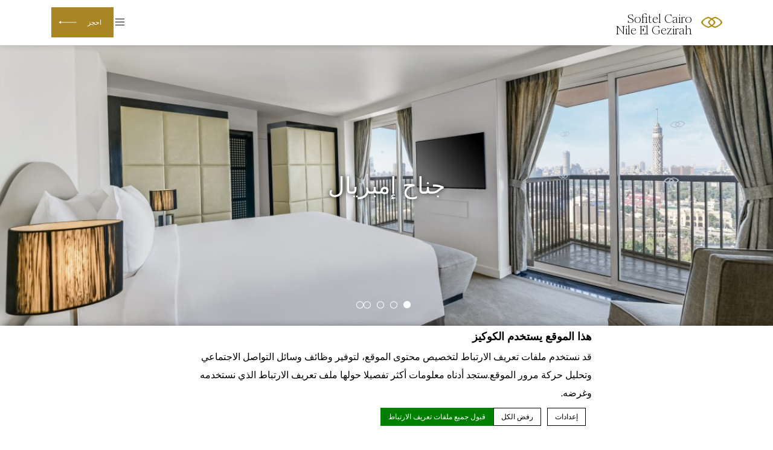

--- FILE ---
content_type: text/html; charset=UTF-8
request_url: https://www.sofitel-cairo-nile-elgezirah.com/ar/%D8%A7%D9%84%D8%BA%D8%B1%D9%81/%D8%AC%D9%86%D8%A7%D8%AD-%D8%A5%D9%85%D8%A8%D8%B1%D9%8A%D8%A7%D9%84/
body_size: 20426
content:
<!doctype html>
<!--[if lt IE 7 ]><html class="ie ie6 lang_ar csslang_ar " dir="rtl" lang="ar" prefix="og: http://ogp.me/ns#"><![endif]-->
<!--[if IE 7 ]><html class="ie ie7 lang_ar csslang_ar " dir="rtl" lang="ar" prefix="og: http://ogp.me/ns#"><![endif]-->
<!--[if IE 8 ]><html class="ie ie8 lang_ar csslang_ar " dir="rtl" lang="ar" prefix="og: http://ogp.me/ns#"><![endif]-->
<!--[if (gte IE 9)|!(IE)]><!-->
<html dir="rtl" lang="ar" prefix="og: http://ogp.me/ns#" class="lang_ar csslang_ar ">
<!--<![endif]-->
<head>
	<meta charset="UTF-8">

	  <title>Sofitel Cairo Nile El Gezirah - جناح إمبريال</title>
  <meta name="description" content="جناح فاخر في القاهرة يحظى بإطلالات بانورامية على النيل العظيم من شرفته الخاصة في..."/>

	<meta name="viewport" content="user-scalable=no, width=device-width, initial-scale=1, maximum-scale=1">
	<meta http-equiv="X-UA-Compatible" content="IE=edge">
	<meta name="msapplication-tap-highlight" content="no">
	
	<script>
  var ajax_url = '/wp-admin/admin-ajax.php';
  var _choose_language = 'اختر اللغة';
  var _lang = 'ar';
  var _is_mobile = false;
    var _hotel_name;
    _hotel_name = 1;
  </script>
	        <!-- DEdge Macaron plugin output ( macaron-utils.min.js ) -->
        <script no-loader type='text/javascript'>
            var dedge_macaron_enabled = true;
			!function(o){function _(n,e){return e.every(function(e){return-1!==n.indexOf(e)})}o.dedge_macaron_is_enabled=function(){return void 0!==o.dedge_macaron_enabled&&o.dedge_macaron_enabled},o.dedge_macaron_get_consent_categories=function(){if(!o.dedge_macaron_is_enabled())return["needed","prefs","stats","ads","unknown"];var e=function(e){e=("; "+document.cookie).split(`; ${e}=`);return 2===e.length?decodeURIComponent(e.pop().split(";").shift()):null}("_deCookiesConsent"),n=[];return n=!1!==e?JSON.parse(e):n},o.dedge_macaron_on_consent=function(e,n,d){d=d||function(){};function o(o,t,e,a){return function(e){var n;r||(o=Array.isArray(o)?o:[o],(n=dedge_macaron_get_consent_categories())&&n.length&&(_(n,o)||_(o,["any"]))?(r=!0,t(n,a,e)):d(n,a,e))}}var t,r=!1;document.addEventListener("_deCookiesConsentGivenVanilla",o(e,n,0,"consentgiven")),t=o(e,n,0,"docready"),/complete|loaded|interactive/.test(document.readyState)?t({detail:"DOMContentAlreadyLoaded"}):document.addEventListener("DOMContentLoaded",function(e){t(e)})},o.dedge_macaron_load_consent_dependent_sections=function(i){var s,e,n;"GIVEN"!==(i=i||"GIVEN")&&"DENIED"!==i||(s="[MacaronCDS("+i+")] ",e=function(){var r="data-macaron-consent-cat";"DENIED"===i&&(r="data-macaron-consent-denied-cat");var c=dedge_macaron_get_consent_categories(),e=jQuery('script[type="application/json"][data-macaron-aware="true"]['+r+"]");0<e.length&&e.each(function(e,n){var o=jQuery(this),t=o.attr(r),a=o.attr("id")||"unknown-"+i+"-"+e,e=(e=t.split(",")).map(function(e){return e.replace(/[^a-z]+/g,"")});if("GIVEN"===i?_(c,e):!_(c,e)){window.console&&console.log(s+"LOAD #"+a+" for "+t);try{var d=JSON.parse(o.text());o.after(d),o.remove()}catch(e){window.console&&console.log(s+"ERROR",e,o,t)}}else window.console&&console.log(s+"SKIP #"+a+". Required="+t+"; Current="+c.join(","))})},"undefined"==typeof jQuery?n=setInterval(function(){"undefined"!=typeof jQuery&&(clearInterval(n),e())},150):e())},o.dedge_macaron_on_consent("any",function(){o.dedge_macaron_load_consent_dependent_sections("GIVEN")}),o.dedge_macaron_on_consent("any",function(){o.dedge_macaron_load_consent_dependent_sections("DENIED")})}(window);        </script>
        <style type="text/css">html, body { opacity:0;visibility:hidden; }</style>

<!-- This site is optimized with the Yoast SEO plugin v9.1 - https://yoast.com/wordpress/plugins/seo/ -->
<link rel="canonical" href="https://www.sofitel-cairo-nile-elgezirah.com/ar/%d8%a7%d9%84%d8%ba%d8%b1%d9%81/%d8%ac%d9%86%d8%a7%d8%ad-%d8%a5%d9%85%d8%a8%d8%b1%d9%8a%d8%a7%d9%84/" />
<meta property="og:locale" content="ar_AR" />
<meta property="og:type" content="article" />
<meta property="og:title" content="جناح إمبريال - Sofitel Cairo Nile El Gezirah" />
<meta property="og:description" content="جناح فاخر في القاهرة يحظى بإطلالات بانورامية على النيل العظيم من شرفته الخاصة في الطوابق العليا. وفي الداخل وسط الديكور الأنيق المزين بزهور ملونة، يمكنك استقبال ضيوفك في غرفة المعيشة وإعداد النسبريسو في المطبخ الصغير والاستعداد لليوم في غرفة الملابس بعد الاستحمام بالدُش غزير المياه أو في المغطس مع مستحضرات لونفان للعناية الشخصية. استمتع بالإنترنت &hellip;" />
<meta property="og:url" content="https://www.sofitel-cairo-nile-elgezirah.com/ar/%d8%a7%d9%84%d8%ba%d8%b1%d9%81/%d8%ac%d9%86%d8%a7%d8%ad-%d8%a5%d9%85%d8%a8%d8%b1%d9%8a%d8%a7%d9%84/" />
<meta property="og:site_name" content="Sofitel Cairo Nile El Gezirah" />
<meta property="og:image" content="https://www.sofitel-cairo-nile-elgezirah.com/wp-content/uploads/sites/23/2025/06/Family-Imperial-Suite-Living-Room.jpg" />
<meta property="og:image:secure_url" content="https://www.sofitel-cairo-nile-elgezirah.com/wp-content/uploads/sites/23/2025/06/Family-Imperial-Suite-Living-Room.jpg" />
<meta property="og:image:width" content="1200" />
<meta property="og:image:height" content="819" />
<meta name="twitter:card" content="summary" />
<meta name="twitter:description" content="جناح فاخر في القاهرة يحظى بإطلالات بانورامية على النيل العظيم من شرفته الخاصة في الطوابق العليا. وفي الداخل وسط الديكور الأنيق المزين بزهور ملونة، يمكنك استقبال ضيوفك في غرفة المعيشة وإعداد النسبريسو في المطبخ الصغير والاستعداد لليوم في غرفة الملابس بعد الاستحمام بالدُش غزير المياه أو في المغطس مع مستحضرات لونفان للعناية الشخصية. استمتع بالإنترنت [&hellip;]" />
<meta name="twitter:title" content="جناح إمبريال - Sofitel Cairo Nile El Gezirah" />
<meta name="twitter:image" content="https://www.sofitel-cairo-nile-elgezirah.com/wp-content/uploads/sites/23/2025/06/Family-Imperial-Suite-Living-Room.jpg" />
<!-- / Yoast SEO plugin. -->

<link rel='dns-prefetch' href='//cdn.jsdelivr.net' />
<link rel='dns-prefetch' href='//s.w.org' />
<link rel='https://api.w.org/' href='https://www.sofitel-cairo-nile-elgezirah.com/ar/wp-json/' />
<link rel='shortlink' href='https://www.sofitel-cairo-nile-elgezirah.com/ar/?p=386' />
<link rel="alternate" type="application/json+oembed" href="https://www.sofitel-cairo-nile-elgezirah.com/ar/wp-json/oembed/1.0/embed?url=https%3A%2F%2Fwww.sofitel-cairo-nile-elgezirah.com%2Far%2F%25d8%25a7%25d9%2584%25d8%25ba%25d8%25b1%25d9%2581%2F%25d8%25ac%25d9%2586%25d8%25a7%25d8%25ad-%25d8%25a5%25d9%2585%25d8%25a8%25d8%25b1%25d9%258a%25d8%25a7%25d9%2584%2F" />
<link rel="alternate" type="text/xml+oembed" href="https://www.sofitel-cairo-nile-elgezirah.com/ar/wp-json/oembed/1.0/embed?url=https%3A%2F%2Fwww.sofitel-cairo-nile-elgezirah.com%2Far%2F%25d8%25a7%25d9%2584%25d8%25ba%25d8%25b1%25d9%2581%2F%25d8%25ac%25d9%2586%25d8%25a7%25d8%25ad-%25d8%25a5%25d9%2585%25d8%25a8%25d8%25b1%25d9%258a%25d8%25a7%25d9%2584%2F&#038;format=xml" />
<script no-loader>var accor_gmaps_jsapi_signed_url = "https:\/\/maps.googleapis.com\/maps\/api\/js?v=3&libraries=places&key=AIzaSyBJuG1E1gSCqx-pEFtOn0UFFYg4s11Zrwo"</script><meta name="accor_post_id" content="386" />    <script>var _accor_ALL_status = true;</script>
        <script no-loader>var _accor_booking_measurement_start = new Date(); </script>
    <script>
var resDiaryListener = setInterval(function()  {
    if (typeof jQuery !== 'undefined') {
        if (jQuery('#webbook_frame').length) {
            var frame = jQuery('#webbook_frame');
            var orig_src = frame.attr('data-src');
            frame.attr('data-src', orig_src.replace(/\?loggedUser=[^&]+/, ''));
            clearInterval(resDiaryListener );
        }
    }
}, 30);
</script><link rel="alternate" hreflang="ar" href="https://www.sofitel-cairo-nile-elgezirah.com/ar/%d8%a7%d9%84%d8%ba%d8%b1%d9%81/%d8%ac%d9%86%d8%a7%d8%ad-%d8%a5%d9%85%d8%a8%d8%b1%d9%8a%d8%a7%d9%84/" />
<link rel="alternate" hreflang="en" href="https://www.sofitel-cairo-nile-elgezirah.com/rooms/imperial-suite/" />
<link rel="alternate" hreflang="x-default" href="https://www.sofitel-cairo-nile-elgezirah.com/rooms/imperial-suite/" />

	<link rel="apple-touch-icon" sizes="57x57" href="https://www.sofitel-cairo-nile-elgezirah.com/wp-content/themes/sofitel-template/images/favicon/apple-touch-icon-57x57.png">
<link rel="apple-touch-icon" sizes="60x60" href="https://www.sofitel-cairo-nile-elgezirah.com/wp-content/themes/sofitel-template/images/favicon/apple-touch-icon-60x60.png">
<link rel="apple-touch-icon" sizes="72x72" href="https://www.sofitel-cairo-nile-elgezirah.com/wp-content/themes/sofitel-template/images/favicon/apple-touch-icon-72x72.png">
<link rel="apple-touch-icon" sizes="76x76" href="https://www.sofitel-cairo-nile-elgezirah.com/wp-content/themes/sofitel-template/images/favicon/apple-touch-icon-76x76.png">
<link rel="apple-touch-icon" sizes="114x114" href="https://www.sofitel-cairo-nile-elgezirah.com/wp-content/themes/sofitel-template/images/favicon/apple-touch-icon-114x114.png">
<link rel="apple-touch-icon" sizes="120x120" href="https://www.sofitel-cairo-nile-elgezirah.com/wp-content/themes/sofitel-template/images/favicon/apple-touch-icon-120x120.png">
<link rel="apple-touch-icon" sizes="144x144" href="https://www.sofitel-cairo-nile-elgezirah.com/wp-content/themes/sofitel-template/images/favicon/apple-touch-icon-144x144.png">
<link rel="apple-touch-icon" sizes="152x152" href="https://www.sofitel-cairo-nile-elgezirah.com/wp-content/themes/sofitel-template/images/favicon/apple-touch-icon-152x152.png">
<link rel="apple-touch-icon" sizes="180x180" href="https://www.sofitel-cairo-nile-elgezirah.com/wp-content/themes/sofitel-template/images/favicon/apple-touch-icon-180x180.png">
<link rel="icon" type="image/png" href="https://www.sofitel-cairo-nile-elgezirah.com/wp-content/themes/sofitel-template/images/favicon/favicon-32x32.png" sizes="32x32">
<link rel="icon" type="image/png" href="https://www.sofitel-cairo-nile-elgezirah.com/wp-content/themes/sofitel-template/images/favicon/favicon-194x194.png" sizes="194x194">
<link rel="icon" type="image/png" href="https://www.sofitel-cairo-nile-elgezirah.com/wp-content/themes/sofitel-template/images/favicon/favicon-96x96.png" sizes="96x96">
<link rel="icon" type="image/png" href="https://www.sofitel-cairo-nile-elgezirah.com/wp-content/themes/sofitel-template/images/favicon/android-chrome-192x192.png" sizes="192x192">
<link rel="icon" type="image/png" href="https://www.sofitel-cairo-nile-elgezirah.com/wp-content/themes/sofitel-template/images/favicon/favicon-16x16.png" sizes="16x16">
<link rel="manifest" href="https://www.sofitel-cairo-nile-elgezirah.com/wp-content/themes/sofitel-template/images/favicon/manifest.json">
<link rel="mask-icon" href="https://www.sofitel-cairo-nile-elgezirah.com/wp-content/themes/sofitel-template/images/favicon/safari-pinned-tab.svg" color="#5bbad5">
<link rel="shortcut icon" href="https://www.sofitel-cairo-nile-elgezirah.com/wp-content/themes/sofitel-template/images/favicon/favicon.ico">
<meta name="msapplication-TileColor" content="#ffffff">
<meta name="msapplication-TileImage" content="https://www.sofitel-cairo-nile-elgezirah.com/wp-content/themes/sofitel-template/images/favicon/mstile-144x144.png">
<meta name="msapplication-config" content="https://www.sofitel-cairo-nile-elgezirah.com/wp-content/themes/sofitel-template/images/favicon/browserconfig.xml">
<meta name="theme-color" content="#ffffff">

	
</head>
<body class="rtl page-template page-template-template-room page-template-template-room-php page page-id-386 page-child parent-pageid-149">
<script src='https://www.thehotelsnetwork.com/js/hotel_price_widget.js?hotel_id=1008163&property_id=1029194&account_key=934821D15B923CEB61EF5D7546D86658&#39' async></script>
<div id="container">
	<div id="wrapper">

	<div id="seobar">
      <div>Sofitel Cairo Nile El Gezirah - فندق فاخر - جناح إمبريال</div>
  </div>

	<header id="header">
		<div id="hotel">

			<div id="logo">
	<a data-xiti="transverse::logo" href="https://www.sofitel-cairo-nile-elgezirah.com/ar/">
		<span class="big_logo">
			<img style="max-width: 190px; height: auto; width: auto;" alt="Sofitel Cairo Nile El Gezirah"
				src="https://dq5r178u4t83b.cloudfront.net/wp-content/uploads/sites/23/2024/09/16095954/Logo-With-Link-White-removebg-preview.png" />
		</span>
		<span class="small_logo">
			<img width="35" height="18" alt="Sofitel Cairo Nile El Gezirah"
				src="https://www.sofitel-cairo-nile-elgezirah.com/wp-content/themes/sofitel-template/images/hr.png" />
			<span>Sofitel Cairo Nile El Gezirah</span>
		</span>
	</a>
</div>
			<nav class="menu-main__nav">
		<ul class="menu-main__nav with_submenu">
					<li class="menu-main__li set ">
                    <a class="menu-main__a"
                       data-xiti-clic="N" data-xiti="transverse::navigation::[الفندق]"
                       href="https://www.sofitel-cairo-nile-elgezirah.com/ar/">
                        الفندق                    </a>
                    				</li>
								<li class="menu-main__li set active">
                    <a class="menu-main__a"
                       data-xiti-clic="N" data-xiti="transverse::navigation::[الغرف]"
                       href="https://www.sofitel-cairo-nile-elgezirah.com/ar/%d8%a7%d9%84%d8%ba%d8%b1%d9%81/">
                        الغرف                    </a>
                    			<ul class="submenu">
				<li class="submenu_item "><a href="https://www.sofitel-cairo-nile-elgezirah.com/ar/%d8%a7%d9%84%d8%ba%d8%b1%d9%81/premium-room/">Premium Room</a></li><li class="submenu_item "><a href="https://www.sofitel-cairo-nile-elgezirah.com/ar/%d8%a7%d9%84%d8%ba%d8%b1%d9%81/%d8%ba%d8%b1%d9%81%d8%a9-%d9%84%d9%83%d8%ac%d8%b1%d9%8a/">غرفة لكجري</a></li><li class="submenu_item "><a href="https://www.sofitel-cairo-nile-elgezirah.com/ar/%d8%a7%d9%84%d8%ba%d8%b1%d9%81/%d8%ba%d8%b1%d9%81-%d9%84%d9%83%d8%ac%d8%b1%d9%8a-%d9%83%d9%84%d9%88%d8%a8/">غرف لكجري كلوب</a></li><li class="submenu_item "><a href="https://www.sofitel-cairo-nile-elgezirah.com/ar/%d8%a7%d9%84%d8%ba%d8%b1%d9%81/%d8%ac%d9%86%d8%a7%d8%ad-%d8%ac%d9%88%d9%86%d9%8a%d9%88%d8%b1/">جناح جونيور</a></li><li class="submenu_item "><a href="https://www.sofitel-cairo-nile-elgezirah.com/ar/%d8%a7%d9%84%d8%ba%d8%b1%d9%81/%d8%ac%d9%86%d8%a7%d8%ad-%d8%a8%d8%b1%d9%8a%d8%b3%d8%aa%d9%8a%d8%ac/">جناح بريستيج</a></li><li class="submenu_item active"><a href="https://www.sofitel-cairo-nile-elgezirah.com/ar/%d8%a7%d9%84%d8%ba%d8%b1%d9%81/%d8%ac%d9%86%d8%a7%d8%ad-%d8%a5%d9%85%d8%a8%d8%b1%d9%8a%d8%a7%d9%84/">جناح إمبريال</a></li><li class="submenu_item "><a href="https://www.sofitel-cairo-nile-elgezirah.com/ar/%d8%a7%d9%84%d8%ba%d8%b1%d9%81/%d8%ac%d9%86%d8%a7%d8%ad-%d8%a3%d9%88%d8%a8%d8%b1%d8%a7/">جناح أوبرا</a></li>			</ul>
							</li>
								<li class="menu-main__li set ">
                    <a class="menu-main__a"
                       data-xiti-clic="N" data-xiti="transverse::navigation::[المطاعم]"
                       href="https://www.sofitel-cairo-nile-elgezirah.com/ar/%d8%a7%d9%84%d9%85%d8%b7%d8%a7%d8%b9%d9%85/">
                        المطاعم                    </a>
                    			<ul class="submenu">
				<li class="submenu_item "><a href="https://www.sofitel-cairo-nile-elgezirah.com/ar/%d8%a7%d9%84%d9%85%d8%b7%d8%a7%d8%b9%d9%85/%d9%84%d8%a7-%d8%a8%d8%a7%d9%84%d9%85%d9%8a%d8%b1%d9%8a/">لا بالميري</a></li><li class="submenu_item "><a href="https://www.sofitel-cairo-nile-elgezirah.com/ar/%d8%a7%d9%84%d9%85%d8%b7%d8%a7%d8%b9%d9%85/%d8%a7%d9%84%d9%83%d8%a8%d8%a7%d8%a8%d8%ac%d9%8a/">الكبابجي</a></li><li class="submenu_item "><a href="https://www.sofitel-cairo-nile-elgezirah.com/ar/%d8%a7%d9%84%d9%85%d8%b7%d8%a7%d8%b9%d9%85/%d8%b3%d9%88%d8%af/">سود</a></li><li class="submenu_item "><a href="https://www.sofitel-cairo-nile-elgezirah.com/ar/%d8%a7%d9%84%d9%85%d8%b7%d8%a7%d8%b9%d9%85/%d9%84%d9%88-%d8%af%d9%88%d8%a8%d9%84%d9%8a%d9%83%d8%b3/">لو دوبليكس</a></li><li class="submenu_item "><a href="https://www.sofitel-cairo-nile-elgezirah.com/ar/%d8%a7%d9%84%d9%85%d8%b7%d8%a7%d8%b9%d9%85/%d8%b5%d9%86%d9%8a-%d8%a8%d8%a7%d8%b1/">صني بار</a></li><li class="submenu_item "><a href="https://www.sofitel-cairo-nile-elgezirah.com/ar/%d8%a7%d9%84%d9%85%d8%b7%d8%a7%d8%b9%d9%85/%d9%84%d8%a7-%d9%85%d8%a7%d8%af%d9%84%d9%8a%d9%86/">لا مادلين</a></li><li class="submenu_item "><a href="https://www.sofitel-cairo-nile-elgezirah.com/ar/%d8%a7%d9%84%d9%85%d8%b7%d8%a7%d8%b9%d9%85/%d9%88%d9%8a%d9%86%d8%af%d9%88-%d8%a3%d9%88%d9%86-%d8%b0%d8%a7-%d9%86%d8%a7%d9%8a%d9%84/">ويندو أون ذا نايل</a></li><li class="submenu_item "><a href="https://www.sofitel-cairo-nile-elgezirah.com/ar/%d8%a7%d9%84%d9%85%d8%b7%d8%a7%d8%b9%d9%85/manipuri/">Manipuri</a></li>			</ul>
							</li>
								<li class="menu-main__li set ">
                    <a class="menu-main__a"
                       data-xiti-clic="N" data-xiti="transverse::navigation::[الاجتماعات]"
                       href="https://www.sofitel-cairo-nile-elgezirah.com/ar/%d8%a7%d9%84%d8%a7%d8%ac%d8%aa%d9%85%d8%a7%d8%b9%d8%a7%d8%aa/">
                        الاجتماعات                    </a>
                    			<ul class="submenu">
				<li class="submenu_item "><a href="https://www.sofitel-cairo-nile-elgezirah.com/ar/%d8%a7%d9%84%d8%a7%d8%ac%d8%aa%d9%85%d8%a7%d8%b9%d8%a7%d8%aa/%d8%a7%d9%84%d8%a7%d8%ac%d8%aa%d9%85%d8%a7%d8%b9%d8%a7%d8%aa/">الاجتماعات</a></li><li class="submenu_item "><a href="https://www.sofitel-cairo-nile-elgezirah.com/ar/%d8%a7%d9%84%d8%a7%d8%ac%d8%aa%d9%85%d8%a7%d8%b9%d8%a7%d8%aa/%d9%85%d8%b1%d9%83%d8%b2-%d8%a7%d9%84%d8%a3%d8%b9%d9%85%d8%a7%d9%84/">مركز الأعمال</a></li><li class="submenu_item "><a href="https://www.sofitel-cairo-nile-elgezirah.com/ar/%d8%a7%d9%84%d8%a7%d8%ac%d8%aa%d9%85%d8%a7%d8%b9%d8%a7%d8%aa/%d8%ba%d8%b1%d9%81-%d8%a7%d9%84%d8%a7%d8%ac%d8%aa%d9%85%d8%a7%d8%b9%d8%a7%d8%aa/">غرف الاجتماعات</a></li><li class="submenu_item "><a href="https://www.sofitel-cairo-nile-elgezirah.com/ar/%d8%a7%d9%84%d8%a7%d8%ac%d8%aa%d9%85%d8%a7%d8%b9%d8%a7%d8%aa/%d9%82%d8%a7%d8%b9%d8%a9-%d8%a7%d9%84%d8%a7%d8%ad%d8%aa%d9%81%d8%a7%d9%84%d8%a7%d8%aa/">قاعة الاحتفالات</a></li>			</ul>
							</li>
								<li class="menu-main__li set ">
                    <a class="menu-main__a"
                       data-xiti-clic="N" data-xiti="transverse::navigation::[اللياقة البدنية  سو سبا]"
                       href="https://www.sofitel-cairo-nile-elgezirah.com/ar/%d8%a7%d9%84%d9%84%d9%8a%d8%a7%d9%82%d8%a9-%d8%a7%d9%84%d8%a8%d8%af%d9%86%d9%8a%d8%a9-%d8%b3%d9%88-%d8%b3%d8%a8%d8%a7/">
                        اللياقة البدنية  سو سبا                    </a>
                    			<ul class="submenu">
				<li class="submenu_item "><a href="https://www.sofitel-cairo-nile-elgezirah.com/ar/%d8%a7%d9%84%d9%84%d9%8a%d8%a7%d9%82%d8%a9-%d8%a7%d9%84%d8%a8%d8%af%d9%86%d9%8a%d8%a9-%d8%b3%d9%88-%d8%b3%d8%a8%d8%a7/%d8%b3%d9%88-%d9%81%d9%8a%d8%aa/">سو فيت</a></li><li class="submenu_item "><a href="https://www.sofitel-cairo-nile-elgezirah.com/ar/%d8%a7%d9%84%d9%84%d9%8a%d8%a7%d9%82%d8%a9-%d8%a7%d9%84%d8%a8%d8%af%d9%86%d9%8a%d8%a9-%d8%b3%d9%88-%d8%b3%d8%a8%d8%a7/%d8%b3%d9%88-%d8%b3%d8%a8%d8%a7/">سو سبا</a></li><li class="submenu_item "><a href="https://www.sofitel-cairo-nile-elgezirah.com/ar/%d8%a7%d9%84%d9%84%d9%8a%d8%a7%d9%82%d8%a9-%d8%a7%d9%84%d8%a8%d8%af%d9%86%d9%8a%d8%a9-%d8%b3%d9%88-%d8%b3%d8%a8%d8%a7/%d8%a7%d9%84%d9%85%d8%b3%d8%a8%d8%ad-%d8%a7%d9%84%d9%85%d9%81%d8%aa%d9%88%d8%ad/">المسبح المفتوح</a></li>			</ul>
							</li>
								<li class="menu-main__li set ">
                    <a class="menu-main__a"
                       data-xiti-clic="N" data-xiti="transverse::navigation::[عروض خاصة]"
                       href="https://www.sofitel-cairo-nile-elgezirah.com/ar/%d8%b9%d8%b1%d9%88%d8%b6-%d8%ae%d8%a7%d8%b5%d8%a9/">
                        عروض خاصة                    </a>
                    				</li>
						<li class="menu-main__li menu-main__li--hamburger set hamburger"><a href="javascript:void(0);"><span></span></a></li>
	</ul>
	</nav>
			<div id="extended_menu" class="menu-ext__nav">

		<ul class="menu-ext__li set">
        <li class="menu-ext__a homelink"><a href="https://www.sofitel-cairo-nile-elgezirah.com/ar/">الصفحة الرئيسية</a></li>
						<li class="menu-ext__li set ">
					<a class="menu-ext__a" data-xiti-clic="N"
						href="https://www.sofitel-cairo-nile-elgezirah.com/ar/%d8%ad%d9%81%d9%84%d8%a7%d8%aa-%d8%a7%d9%84%d8%b2%d9%81%d8%a7%d9%81/"
						data-xiti="transverse::navigation::[حفلات الزفاف]">
						حفلات الزفاف					</a>
									</li>
								<li class="menu-ext__li set ">
					<a class="menu-ext__a" data-xiti-clic="N"
						href="https://www.sofitel-cairo-nile-elgezirah.com/ar/%d9%85%d8%b9%d8%b1%d8%b6-%d8%a7%d9%84%d8%b5%d9%88%d8%b1/"
						data-xiti="transverse::navigation::[معرض الصور]">
						معرض الصور					</a>
									</li>
								<li class="menu-ext__li set ">
					<a class="menu-ext__a" data-xiti-clic="N"
						href="https://www.sofitel-cairo-nile-elgezirah.com/ar/%d8%aa%d8%b9%d8%b1%d9%91%d9%81-%d8%b9%d9%84%d9%89/"
						data-xiti="transverse::navigation::[تعرّف على]">
						تعرّف على					</a>
								<ul class="submenu">
				<li class="submenu_item "><a href="https://www.sofitel-cairo-nile-elgezirah.com/ar/%d8%aa%d8%b9%d8%b1%d9%91%d9%81-%d8%b9%d9%84%d9%89/%d8%a7%d9%84%d9%81%d9%86%d8%af%d9%82/">الفندق</a></li><li class="submenu_item "><a href="https://www.sofitel-cairo-nile-elgezirah.com/ar/%d8%aa%d8%b9%d8%b1%d9%91%d9%81-%d8%b9%d9%84%d9%89/%d9%88%d8%a7%d8%ad%d8%a9-%d8%ad%d8%b6%d8%b1%d9%8a%d8%a9/">واحة حضرية</a></li><li class="submenu_item "><a href="https://www.sofitel-cairo-nile-elgezirah.com/ar/%d8%aa%d8%b9%d8%b1%d9%91%d9%81-%d8%b9%d9%84%d9%89/%d8%a7%d9%84%d8%ac%d8%b2%d9%8a%d8%b1%d8%a9/">الجزيرة</a></li><li class="submenu_item "><a href="https://www.sofitel-cairo-nile-elgezirah.com/ar/%d8%aa%d8%b9%d8%b1%d9%91%d9%81-%d8%b9%d9%84%d9%89/%d9%83%d9%84%d9%88%d8%a8-%d9%85%d9%8a%d9%84%d9%8a%d8%b3%d9%8a%d9%85/">كلوب ميليسيم</a></li>			</ul>
							</li>
								<li class="menu-ext__li set ">
					<a class="menu-ext__a" data-xiti-clic="N"
						href="https://www.sofitel-cairo-nile-elgezirah.com/ar/%d8%a7%d9%84%d9%85%d9%88%d9%82%d8%b9/"
						data-xiti="transverse::navigation::[الموقع]">
						الموقع					</a>
									</li>
				                    <li class="menu-ext__a boutiquelink"><a href="https://sofitelboutique.com/?utm_source=sofitel-site&utm_medium=property&utm_term=organic&utm_content=evergreen&utm_campaign=evergreen" target="_blank">Sofitel Boutique</a></li>
        	</ul>
	
	<div class="menu-ext__info">
	<div class="menu-ext__info-address address">
		3 El Thawra Council St Zamalek Downtown  Po Box 732 El Orman Giza<br>
		11518		Cairo 	</div>
	<div class="menu-ext__info-contact contact">
		<strong>الهاتف:</strong>
		<span class="ltr">+20 2 27373737</span><br>
                    <strong>فاكس:</strong>
            <span class="ltr">(+20)2/27363640</span><br>
        
					<strong>البريد الإلكتروني:</strong>
			<span class="ltr emails">
				<a class="mailto" href="mailto:reservations.cairo@sofitel.com">reservations.cairo@sofitel.com</a>			</span>
				</div>
</div>
	<div id="lang">
	<a href="javascript:void(0);"><span>العربية</span></a>
	<ul class="languages"><li class="icl-ar"><a href="https://www.sofitel-cairo-nile-elgezirah.com/ar/%d8%a7%d9%84%d8%ba%d8%b1%d9%81/%d8%ac%d9%86%d8%a7%d8%ad-%d8%a5%d9%85%d8%a8%d8%b1%d9%8a%d8%a7%d9%84/" class="lang_sel_sel">العربية</a></li><li class="icl-en"><a href="https://www.sofitel-cairo-nile-elgezirah.com/rooms/imperial-suite/" class="lang_sel_other">English</a></li><li class="select">مشاهدة هذا الفندق على موقع all.accor.com أو موقع العلامة التجارية الإلكتروني بلغات أخرى : <select><option>اختر اللغة</option><option value="fr" data-url="https://sofitel.accor.com/fr/hotels/5307.html">Français</option><option value="de" data-url="https://sofitel.accor.com/de/hotels/5307.html">Deutsch</option><option value="es" data-url="https://sofitel.accor.com/es/hotels/5307.html">Español</option><option value="it" data-url="https://sofitel.accor.com/it/hotels/5307.html">Italiano</option><option value="pt-br" data-url="https://sofitel.accor.com/pt-br/hotels/5307.html">Português (Brazil)</option><option value="id" data-url="https://all.accor.com/hotel/5307/index.id.shtml">Indonesia</option><option value="ja" data-url="https://all.accor.com/hotel/5307/index.ja.shtml">日本語</option><option value="pl" data-url="https://all.accor.com/hotel/5307/index.pl.shtml">Polski</option><option value="ru" data-url="https://all.accor.com/hotel/5307/index.ru.shtml">Русский</option><option value="zh-hans" data-url="https://sofitel.accor.com/zh/hotels/5307.html">简体中文</option><option value="pt" data-url="https://all.accor.com/hotel/5307/index.pt.shtml">Português</option><option value="nl" data-url="https://all.accor.com/hotel/5307/index.nl.shtml">Nederlands</option><option value="ko" data-url="https://all.accor.com/hotel/5307/index.ko.shtml">한국어</option><option value="tr" data-url="https://all.accor.com/hotel/5307/index.tr.shtml">Türkçe</option><option value="th" data-url="https://all.accor.com/hotel/5307/index.th.shtml">ไทย</option><option value="sv" data-url="https://all.accor.com/hotel/5307/index.sv.shtml">Svenska</option></select></li></ul>
</div>
	<span class="book_close"></span>

</div>

		</div>
	</header>
	<div id="main_slideshow" class="loading">
			</div><div class="w-container"><!-- Generated by Accor Admin Customizations plugin -->
<div class="std_breadcrumb tpl_room"><ul itemscope itemtype="http://schema.org/BreadcrumbList" class="aac_bcrumb_list "><li itemprop="itemListElement" itemscope itemtype="http://schema.org/ListItem" class="aac_bcrumb_itm el_0 pid_10 typ_home"><a itemprop="item" href="https://www.sofitel-cairo-nile-elgezirah.com/ar/"><span itemprop="name">الصفحة الرئيسية</span></a><meta itemprop="position" content="1"/></li><li itemprop="itemListElement" itemscope itemtype="http://schema.org/ListItem" class="aac_bcrumb_itm el_1 pid_149 typ_ancestor"><a itemprop="item" href="https://www.sofitel-cairo-nile-elgezirah.com/ar/%d8%a7%d9%84%d8%ba%d8%b1%d9%81/"><span itemprop="name">الغرف</span></a><meta itemprop="position" content="2"/></li><li itemprop="itemListElement" itemscope itemtype="http://schema.org/ListItem" class="aac_bcrumb_itm el_2 pid_386 typ_self"><a itemprop="item" href="https://www.sofitel-cairo-nile-elgezirah.com/ar/%d8%a7%d9%84%d8%ba%d8%b1%d9%81/%d8%ac%d9%86%d8%a7%d8%ad-%d8%a5%d9%85%d8%a8%d8%b1%d9%8a%d8%a7%d9%84/"><span itemprop="name">جناح إمبريال</span></a><meta itemprop="position" content="3"/></li></ul></div></div>
<div class="w-container room-content">
	<h1 class="slideshow_title">جناح إمبريال</h1>
	<div class="high wp__thecontent"><p>جناح فاخر في القاهرة يحظى بإطلالات بانورامية على النيل العظيم من شرفته الخاصة في الطوابق العليا. وفي الداخل وسط الديكور الأنيق المزين بزهور ملونة، يمكنك استقبال ضيوفك في غرفة المعيشة وإعداد النسبريسو في المطبخ الصغير والاستعداد لليوم في غرفة الملابس بعد الاستحمام بالدُش غزير المياه أو في المغطس مع مستحضرات لونفان للعناية الشخصية. استمتع بالإنترنت اللاسلكي وأحدث وسائل الترفيه. وإن كنت في حاجة إلى شيء آخر، ستجد فريق الباتلرز بلاونج الكلوب ميليسيم في خدمتك.</p>
</div>
	        <div class="book"><a data-xiti="rooms::roomstype::bookthisroom" href="javascript:void(0);" class="btn book_room">احجز هذه الغرفة</a></div>
	</div>

<div id="services" style="background-image:url()">
	<div class="service">
		<h2>خصائص الغرفة</h2>
		<div>
			<div>
			<ul>
				<li>• 150 متر مربع (1,720 قدم مربع)</li>
							<li>• سرير كينج MyBed مع قائمة من اختيارات الوسائد</li>
							<li>• غرفة معيشة وأخرى للطعام</li>
							<li>• مطبخ صغير</li>
							<li>• غرفة ملابس</li>
							<li>• شرفة خاصة</li>
							<li>• إطلالة بانورامية على النيل في الطوابق العُليا</li>
							<li>• استخدام لاونج الكلوب ميليسيم وخدمات الباتلر</li>
							<li>• إنترنت لاسلكي مجاني (للإنترنت عالي السرعة، تُفرض رسوم إضافية)</li>
							<li>• تكييف هواء</li>
							<li>• تلفاز إل سي دي 26 بوصة في غرفة النوم وآخر 47 بوصة بغرفة المعيشة يعرضان قنوات وأفلام عالمية</li>
							<li>• مشغل أسطوانات دي في دي وقاعدة آي بود</li>
							<li>• نظام صوتي دينون</li>
							<li>• ماكينة نسبريسو</li>
			</ul><ul>
				<li>• ميني بار</li>
							<li>• دُش غزير المياه ومغطس منفصل</li>
							<li>• مستحضرات لونفان للعناية الشخصية </li>
							<li>• شاي وقهوة مجاناً</li>
							<li>• خزينة</li>
			</ul>			</div>
		</div>
		<span><a data-xiti="rooms::roomstype::seemorefeatures" href="javascript:void(0)" class="light-btn">مشاهدة المزيد من الخصائص</a></span>	</div>
</div>
<div class="w-container room-upscale">
	<div class="w-resp">
				<a  href="https://www.sofitel-cairo-nile-elgezirah.com/ar/%d8%a7%d9%84%d8%ba%d8%b1%d9%81/%d8%ac%d9%86%d8%a7%d8%ad-%d8%a3%d9%88%d8%a8%d8%b1%d8%a7/">
			<div id="upscale">
				<h3>الترقية إلى جناح أوبرا</h3>
				<p>إطلالات بانورامية على نهر النيل في انتظارك في هذه الأجنحة الفخمة بالقاهرة، التي تمزج بين الأناقة الفرنسية...</p>
				<div><span class="btn">قراءة المزيد</span></div>
			</div>
		</a>
		<img class="resp" src="https://dq5r178u4t83b.cloudfront.net/wp-content/uploads/sites/23/2024/02/20095205/Opera-Suite-Living-Room.jpg" width="1200" height="800" alt="%d8%ac%d9%86%d8%a7%d8%ad-%d8%a3%d9%88%d8%a8%d8%b1%d8%a7">
	</div>
</div>
<div id="stay_in_touch" class="social-section">
	<div class="w-container social-section__wrapper">
		<h2 class="social-section__title">
			تابعونا		</h2>
		<p class="social-section__body">
			ابق على اطلاع بآخر الأخبار والفعاليات.		</p>
		<ul class="social-section__ul">
								<li class="social-section__li social-section__li--facebook">
						<a class="social-section__a" href="https://www.facebook.com/SofitelCairo/" target="_blank"
							data-xiti-clic="S" data-xiti="transverse::footer::facebook">
							<img alt="facebook" width="50" height="50"
								src="https://www.sofitel-cairo-nile-elgezirah.com/wp-content/themes/sofitel-template/images/icon-facebook-black.svg" class="social-section__img" >
						</a>
					</li>					<li class="social-section__li social-section__li--linkedin">
						<a class="social-section__a" href="https://www.linkedin.com/company/sofitel-cairo-nile-el-gezirah/?viewAsMember=true" target="_blank"
							data-xiti-clic="S" data-xiti="transverse::footer::linkedin">
							<img alt="linkedin" width="50" height="50"
								src="https://www.sofitel-cairo-nile-elgezirah.com/wp-content/themes/sofitel-template/images/icon-linkedin-black.svg" class="social-section__img" >
						</a>
					</li>					<li class="social-section__li social-section__li--twitter">
						<a class="social-section__a" href="https://twitter.com/sofitelcairoeg" target="_blank"
							data-xiti-clic="S" data-xiti="transverse::footer::twitter">
							<img alt="twitter" width="50" height="50"
								src="https://www.sofitel-cairo-nile-elgezirah.com/wp-content/themes/sofitel-template/images/icon-twitter-black.svg" class="social-section__img" >
						</a>
					</li>					<li class="social-section__li social-section__li--instagram">
						<a class="social-section__a" href="https://www.instagram.com/sofitelcairoeg/" target="_blank"
							data-xiti-clic="S" data-xiti="transverse::footer::instagram">
							<img alt="instagram" width="50" height="50"
								src="https://www.sofitel-cairo-nile-elgezirah.com/wp-content/themes/sofitel-template/images/icon-instagram-black.svg" class="social-section__img" >
						</a>
					</li>					<li class="social-section__li social-section__li--youtube">
						<a class="social-section__a" href="https://www.youtube.com/channel/UCwv-V131zNFUGCVjdxOLVRw" target="_blank"
							data-xiti-clic="S" data-xiti="transverse::footer::youtube">
							<img alt="youtube" width="50" height="50"
								src="https://www.sofitel-cairo-nile-elgezirah.com/wp-content/themes/sofitel-template/images/icon-youtube-black.svg" class="social-section__img" >
						</a>
					</li>					<li class="social-section__li social-section__li--whatsapp">
						<a class="social-section__a" href="https://api.whatsapp.com/send?phone=00201050107007" target="_blank"
							data-xiti-clic="S" data-xiti="transverse::footer::whatsapp">
							<img alt="whatsapp" width="43" height="43"
								src="https://www.sofitel-cairo-nile-elgezirah.com/wp-content/themes/sofitel-template/images/icon-whatsapp-black.svg" class="social-section__img" >
						</a>
					</li>		</ul>
	</div>
</div>

<footer id="footer" class="section">
  <div class="w-container">

    	<div class="newsletter">
		<h2 class="nodoubleletters">النشرة الإخبارية</h2>
		<form method="post" action="https://www.sofitel-cairo-nile-elgezirah.com/ar/%d8%b1%d8%b3%d8%a7%d8%a6%d9%84-%d8%b3%d9%88%d9%81%d9%8a%d8%aa%d9%84-%d8%a7%d9%84%d8%a5%d8%ae%d8%a8%d8%a7%d8%b1%d9%8a%d8%a9/">
			<input type="email" name="email" required placeholder="أدخل بريدك الإلكتروني">
			<input data-xiti-clic="S" data-xiti="transverse::footer::newsletterclick" type="submit" class="btn" value="الاشتراك">
		</form>
	</div>
	
    <div>

      
      	<ul class="footer-pages__ul">
		            <li class="footer-pages__li footer-pages__li--%d8%a7%d8%aa%d8%b5%d9%84-%d8%a8%d9%86%d8%a7">
                <a class="" class=""
                   class="footer-pages__a" href="https://www.sofitel-cairo-nile-elgezirah.com/ar/%d8%a7%d8%aa%d8%b5%d9%84-%d8%a8%d9%86%d8%a7/">
                    اتصل بنا                </a>
            </li>
			            <li class="footer-pages__li footer-pages__li--the-french-zest">
                <a class="" class=""
                   class="footer-pages__a" href="https://sofitel.accor.com" target="_blank">
                    The French Zest                </a>
            </li>
			            <li class="footer-pages__li footer-pages__li--le-club-accorhotels">
                <a class="" class=""
                   class="footer-pages__a" href="https://all.accor.com/loyalty-program/reasonstojoin/index.ar.shtml" data-xiti-clic="S" rel="external" target="_blank">
                    ALL-Accor Live Limitless                </a>
            </li>
			            <li class="footer-pages__li footer-pages__li--%d8%ae%d8%b1%d9%8a%d8%b7%d8%a9-%d8%a7%d9%84%d9%85%d9%88%d9%82%d8%b9">
                <a class="" class=""
                   class="footer-pages__a" href="https://www.sofitel-cairo-nile-elgezirah.com/ar/%d8%ae%d8%b1%d9%8a%d8%b7%d8%a9-%d8%a7%d9%84%d9%85%d9%88%d9%82%d8%b9/">
                    خريطة الموقع                </a>
            </li>
			            <li class="footer-pages__li footer-pages__li--%d8%b3%d9%8a%d8%a7%d8%b3%d8%a9-%d8%a7%d9%84%d8%ae%d8%b5%d9%88%d8%b5%d9%8a%d8%a9">
                <a class="" class=""
                   class="footer-pages__a" href="https://www.sofitel-cairo-nile-elgezirah.com/ar/%d8%b3%d9%8a%d8%a7%d8%b3%d8%a9-%d8%a7%d9%84%d8%ae%d8%b5%d9%88%d8%b5%d9%8a%d8%a9/">
                    سياسة الخصوصية                </a>
            </li>
			            <li class="footer-pages__li footer-pages__li--%d9%85%d9%87%d9%86%d8%a9">
                <a class="" class=""
                   class="footer-pages__a" href="https://careers.accor.com/global/en/" rel="external" target="_blank">
                    مهنة                </a>
            </li>
			            <li class="footer-pages__li footer-pages__li--%d8%b3%d9%8a%d8%a7%d8%b3%d8%a9-%d9%85%d9%84%d9%81%d8%a7%d8%aa-%d8%aa%d8%b9%d8%b1%d9%8a%d9%81-%d8%a7%d9%84%d8%a7%d8%b1%d8%aa%d8%a8%d8%a7%d8%b7-%d9%88%d8%a7%d9%84%d8%aa%d9%81%d8%b6%d9%8a%d9%84%d8%a7">
                <a class="footerhighlight" class=""
                   class="footer-pages__a" href="https://www.sofitel-cairo-nile-elgezirah.com/ar/%d8%b3%d9%8a%d8%a7%d8%b3%d8%a9-%d9%85%d9%84%d9%81%d8%a7%d8%aa-%d8%aa%d8%b9%d8%b1%d9%8a%d9%81-%d8%a7%d9%84%d8%a7%d8%b1%d8%aa%d8%a8%d8%a7%d8%b7-%d9%88%d8%a7%d9%84%d8%aa%d9%81%d8%b6%d9%8a%d9%84%d8%a7/">
                    سياسة ملفات تعريف الارتباط والتفضيلات                </a>
            </li>
				</ul>
	
    </div>

    	<div class="mobile_apps">
		<div>
			<h2 class="nodoubleletters">Accor All App</h2>
			<div id="mobile_apps"><ul class="mobile_apps"><li class="google"><a target="_blank" rel="external" href="https://bok7.app.link/327WpI9o3W?%243p=a_custom_152976&~customer_keyword=Owned&~customer_placement=site&~customer_ad_name=Footer_minisite&~customer_ad_set_name=Sofitel">&nbsp;</a></li><li class="apple"><a target="_blank" rel="external" href="https://bok7.app.link/327WpI9o3W?%243p=a_custom_152976&~customer_keyword=Owned&~customer_placement=site&~customer_ad_name=Footer_minisite&~customer_ad_set_name=Sofitel">&nbsp;</a></li></ul></div><script>var _mobile_app_string = 'find all your <strong>sofitel hotels</strong> <span><small>in</small> the mobile app<strong>accorhotels</strong> </span>';</script>
		</div>
	</div>
  </div>

  <div id="copyright" class="copyright">
	<div class="w-container copyright__wrapper">
		<p>&copy; sofitel 2026. رمز الأناقة الفرنسية في فن الضيافة الفاخرة حول العالم            &nbsp;|&nbsp;<a rel="nofollow" target="_blank" href="https://www.d-edge.com/?utm_source=Accor_hotel_website&utm_medium=link&utm_campaign=credits">تصميم الموقع</a>                |
                <a href="https://all.accor.com/web-accessibility/index.en.shtml" target="_blank">Accessibility</a>
                   </p>
	</div>
</div>  </footer>


  <div class="main_slideshow">
    <ul class="cycle">
                <li>
            <img
                
 srcset="https://dq5r178u4t83b.cloudfront.net/wp-content/uploads/sites/23/2025/06/18080158/Family-Imperial-Suite-King-Bedroom-300x191.jpg 300w, https://dq5r178u4t83b.cloudfront.net/wp-content/uploads/sites/23/2025/06/18080158/Family-Imperial-Suite-King-Bedroom-768x489.jpg 768w, https://dq5r178u4t83b.cloudfront.net/wp-content/uploads/sites/23/2025/06/18080158/Family-Imperial-Suite-King-Bedroom-1024x652.jpg 1024w, https://dq5r178u4t83b.cloudfront.net/wp-content/uploads/sites/23/2025/06/18080158/Family-Imperial-Suite-King-Bedroom-730x465.jpg 730w, https://dq5r178u4t83b.cloudfront.net/wp-content/uploads/sites/23/2025/06/18080158/Family-Imperial-Suite-King-Bedroom-966x615.jpg 966w, https://dq5r178u4t83b.cloudfront.net/wp-content/uploads/sites/23/2025/06/18080158/Family-Imperial-Suite-King-Bedroom.jpg 1200w, https://dq5r178u4t83b.cloudfront.net/wp-content/uploads/sites/23/2025/06/18080158/Family-Imperial-Suite-King-Bedroom.jpg 2x" 
sizes="(min-width: 300w) 300w, (min-width: 768w) 768w, (min-width: 1024w) 1024w, (min-width: 1200w) 1200w" 
                    class="resp" src="https://dq5r178u4t83b.cloudfront.net/wp-content/uploads/sites/23/2025/06/18080158/Family-Imperial-Suite-King-Bedroom-730x465.jpg" width="730"
                    height="465"
                    alt="%d8%ac%d9%86%d8%a7%d8%ad-%d8%a5%d9%85%d8%a8%d8%b1%d9%8a%d8%a7%d9%84">
          </li>
                  <li>
            <img
                
 srcset="https://dq5r178u4t83b.cloudfront.net/wp-content/uploads/sites/23/2025/06/18080207/Family-Imperial-Suite-Living-Room-300x205.jpg 300w, https://dq5r178u4t83b.cloudfront.net/wp-content/uploads/sites/23/2025/06/18080207/Family-Imperial-Suite-Living-Room-768x524.jpg 768w, https://dq5r178u4t83b.cloudfront.net/wp-content/uploads/sites/23/2025/06/18080207/Family-Imperial-Suite-Living-Room-1024x699.jpg 1024w, https://dq5r178u4t83b.cloudfront.net/wp-content/uploads/sites/23/2025/06/18080207/Family-Imperial-Suite-Living-Room-681x465.jpg 681w, https://dq5r178u4t83b.cloudfront.net/wp-content/uploads/sites/23/2025/06/18080207/Family-Imperial-Suite-Living-Room-901x615.jpg 901w, https://dq5r178u4t83b.cloudfront.net/wp-content/uploads/sites/23/2025/06/18080207/Family-Imperial-Suite-Living-Room.jpg 1200w, https://dq5r178u4t83b.cloudfront.net/wp-content/uploads/sites/23/2025/06/18080207/Family-Imperial-Suite-Living-Room.jpg 2x" 
sizes="(min-width: 300w) 300w, (min-width: 768w) 768w, (min-width: 1024w) 1024w, (min-width: 1200w) 1200w" 
                    class="resp" src="https://dq5r178u4t83b.cloudfront.net/wp-content/uploads/sites/23/2025/06/18080207/Family-Imperial-Suite-Living-Room-681x465.jpg" width="681"
                    height="465"
                    alt="%d8%ac%d9%86%d8%a7%d8%ad-%d8%a5%d9%85%d8%a8%d8%b1%d9%8a%d8%a7%d9%84">
          </li>
                  <li>
            <img
                
 srcset="https://dq5r178u4t83b.cloudfront.net/wp-content/uploads/sites/23/2025/06/18080217/IMG_6058-300x213.jpg 300w, https://dq5r178u4t83b.cloudfront.net/wp-content/uploads/sites/23/2025/06/18080217/IMG_6058-768x545.jpg 768w, https://dq5r178u4t83b.cloudfront.net/wp-content/uploads/sites/23/2025/06/18080217/IMG_6058-1024x727.jpg 1024w, https://dq5r178u4t83b.cloudfront.net/wp-content/uploads/sites/23/2025/06/18080217/IMG_6058-655x465.jpg 655w, https://dq5r178u4t83b.cloudfront.net/wp-content/uploads/sites/23/2025/06/18080217/IMG_6058-866x615.jpg 866w, https://dq5r178u4t83b.cloudfront.net/wp-content/uploads/sites/23/2025/06/18080217/IMG_6058.jpg 1200w, https://dq5r178u4t83b.cloudfront.net/wp-content/uploads/sites/23/2025/06/18080217/IMG_6058.jpg 2x" 
sizes="(min-width: 300w) 300w, (min-width: 768w) 768w, (min-width: 1024w) 1024w, (min-width: 1200w) 1200w" 
                    class="resp" src="https://dq5r178u4t83b.cloudfront.net/wp-content/uploads/sites/23/2025/06/18080217/IMG_6058-655x465.jpg" width="655"
                    height="465"
                    alt="%d8%ac%d9%86%d8%a7%d8%ad-%d8%a5%d9%85%d8%a8%d8%b1%d9%8a%d8%a7%d9%84">
          </li>
                  <li>
            <img
                
 srcset="https://dq5r178u4t83b.cloudfront.net/wp-content/uploads/sites/23/2022/08/04122647/Picture4-2-300x73.jpg 300w, https://dq5r178u4t83b.cloudfront.net/wp-content/uploads/sites/23/2022/08/04122647/Picture4-2-768x188.jpg 768w, https://dq5r178u4t83b.cloudfront.net/wp-content/uploads/sites/23/2022/08/04122647/Picture4-2-1024x250.jpg 1024w, https://dq5r178u4t83b.cloudfront.net/wp-content/uploads/sites/23/2022/08/04122647/Picture4-2.jpg 1200w, https://dq5r178u4t83b.cloudfront.net/wp-content/uploads/sites/23/2022/08/04122647/Picture4-2.jpg 2x" 
sizes="(min-width: 300w) 300w, (min-width: 768w) 768w, (min-width: 1024w) 1024w, (min-width: 1200w) 1200w" 
                    class="resp" src="https://dq5r178u4t83b.cloudfront.net/wp-content/uploads/sites/23/2022/08/04122647/Picture4-2.jpg" width="1200"
                    height="293"
                    alt="%d8%ac%d9%86%d8%a7%d8%ad-%d8%a5%d9%85%d8%a8%d8%b1%d9%8a%d8%a7%d9%84">
          </li>
                  <li>
            <img
                
 srcset="https://dq5r178u4t83b.cloudfront.net/wp-content/uploads/sites/23/2022/08/04122156/Picture3-2-300x73.jpg 300w, https://dq5r178u4t83b.cloudfront.net/wp-content/uploads/sites/23/2022/08/04122156/Picture3-2-768x188.jpg 768w, https://dq5r178u4t83b.cloudfront.net/wp-content/uploads/sites/23/2022/08/04122156/Picture3-2-1024x250.jpg 1024w, https://dq5r178u4t83b.cloudfront.net/wp-content/uploads/sites/23/2022/08/04122156/Picture3-2.jpg 1200w, https://dq5r178u4t83b.cloudfront.net/wp-content/uploads/sites/23/2022/08/04122156/Picture3-2.jpg 2x" 
sizes="(min-width: 300w) 300w, (min-width: 768w) 768w, (min-width: 1024w) 1024w, (min-width: 1200w) 1200w" 
                    class="resp" src="https://dq5r178u4t83b.cloudfront.net/wp-content/uploads/sites/23/2022/08/04122156/Picture3-2.jpg" width="1200"
                    height="293"
                    alt="%d8%ac%d9%86%d8%a7%d8%ad-%d8%a5%d9%85%d8%a8%d8%b1%d9%8a%d8%a7%d9%84">
          </li>
            </ul>
          <div id="paging">
        <div></div>
      </div>      </div>
  
	<a href="javascript:void(0);" data-xiti="transverse::book" id="book_button" data-wording="احجز غرفة" class="">احجز</a>
<div id="book_panel">
	<div class="title">
		<div class="hotelname">Sofitel Cairo Nile El Gezirah</div>
		<div class="bookyourstay">احجز إقامتك</div>
	</div>
	<form id="bookingform-popin" class="singledp bf_multiroom clearfix bf_multiroom-singledp">
   <!-- Single datepicker check in/out -->
   <div class="bf_field bf_checkinout ">
       <div class="checkinout_wrapper"><div class="checkinout"></div></div>
       <div class="field">
       	<label>الوصول</label>
       	<div class="checkin"></div>
       </div>
       <div class="field">
          	<label>المغادرة</label>
       	<div class="checkout"></div>
       </div>
   </div>
    <input type="hidden" name="goto" value="search_all_stays" />

        <div class="bf_fields bf_dates">
			<p>من <span id="startDate"></span> &nbsp;&nbsp;إلى <span id="endDate"></span></p>
		</div>
        <div class="bf_fields">
            <script id="bf_room_fields_template" type="text/html" style="display:none;" no-loader >
                <div class="bf_room_NNN_container bf_room_container">
                    <div class="bf_room_title">Room {NNN}</div>
                    <!-- Number of adults -->
                    <div class="bf_field bf_room_NNN_adultNumber bf_select ">
                        <label for="room_NNN_adultNumber_select" class="bf_label">البالغون</label>
                        <select name="room[NNN].adultNumber" id="room_NNN_adultNumber_select" class="bf_input_select ">
                            <option value="1" selected="selected">1</option><option value="2">2</option><option value="3">3</option><option value="4">4</option>
                        </select>
                    </div>
                    <!-- Number of children -->
                    <div class="bf_field bf_room_NNN_childrenNumber bf_select ">
                        <label for="room_NNN_childrenNumber_select" class="bf_label">الأطفال</label>
                        <select name="room[NNN].childrenNumber" id="room_NNN_childrenNumber_select" class="bf_input_select ">
                            <option value="0" selected="selected">0</option><option value="1">1</option><option value="2">2</option><option value="3">3</option>
                        </select>
                    </div>
                    <div class="bf_room_NNN_childrenages bf_childrenages">
                        <div class="bf_ca_wrap">
                        	<div class="bf_field bf_room_NNN_childrenAge0 bf_select " style="display:none;">
                        	    <label class="bf_label">أعمار الأطفال</label>
                        	    <select name="room[NNN].childrenAge[0]" id="room_NNN_childrenAge0_select" class="bf_input_select ">
                        	        <option value="0" selected="selected">0</option><option value="1">1</option><option value="2">2</option><option value="3">3</option><option value="4">4</option><option value="5">5</option><option value="6">6</option><option value="7">7</option><option value="8">8</option><option value="9">9</option><option value="10">10</option><option value="11">11</option><option value="12">12</option>
                        	    </select>
                        	</div>
                        	<div class="bf_field bf_room_NNN_childrenAge1 bf_select " style="display:none;">
                        	    <select name="room[NNN].childrenAge[1]" id="room_NNN_childrenAge1_select" class="bf_input_select ">
                        	        <option value="0" selected="selected">0</option><option value="1">1</option><option value="2">2</option><option value="3">3</option><option value="4">4</option><option value="5">5</option><option value="6">6</option><option value="7">7</option><option value="8">8</option><option value="9">9</option><option value="10">10</option><option value="11">11</option><option value="12">12</option>
                        	    </select>
                        	</div>
                        	<div class="bf_field bf_room_NNN_childrenAge2 bf_select " style="display:none;">
                        	    <select name="room[NNN].childrenAge[2]" id="room_NNN_childrenAge2_select" class="bf_input_select ">
                        	        <option value="0" selected="selected">0</option><option value="1">1</option><option value="2">2</option><option value="3">3</option><option value="4">4</option><option value="5">5</option><option value="6">6</option><option value="7">7</option><option value="8">8</option><option value="9">9</option><option value="10">10</option><option value="11">11</option><option value="12">12</option>
                        	    </select>
                        	</div>
                        </div>                    </div>
                </div>
            </script>
            <!-- Number of rooms -->
            <div class="bf_field bf_roomNumber bf_select ">
                <label for="roomNumber_select" class="bf_label">الغرف</label>
                <select name="roomNumber" id="roomNumber_select" class="bf_input_select ">
                    <option value="1" selected="selected">1</option><option value="2">2</option><option value="3">3</option>
                </select>
            </div>            <div class="bf_roomscontainer">
                <div class="bf_room_0_container bf_room_container">
                    <div class="bf_room_title">Room 1</div>
                    <!-- Number of adults -->
                    <div class="bf_field bf_room_0_adultNumber bf_select ">
                        <label for="room_0_adultNumber_select" class="bf_label">البالغون</label>
                        <select name="room[0].adultNumber" id="room_0_adultNumber_select" class="bf_input_select ">
                            <option value="1" selected="selected">1</option><option value="2">2</option><option value="3">3</option><option value="4">4</option>
                        </select>
                    </div>                    <!-- Number of children -->
                    <div class="bf_field bf_room_0_childrenNumber bf_select ">
                        <label for="room_0_childrenNumber_select" class="bf_label">الأطفال</label>
                        <select name="room[0].childrenNumber" id="room_0_childrenNumber_select" class="bf_input_select ">
                            <option value="0" selected="selected">0</option><option value="1">1</option><option value="2">2</option><option value="3">3</option>
                        </select>
                    </div>                    <div class="bf_room_0_childrenages bf_childrenages">
                        
                        <div class="bf_ca_wrap">
                        	<div class="bf_field bf_room_0_childrenAge0 bf_select " style="display:none">
                        	    <label class="bf_label">أعمار الأطفال</label>
                        	    <select name="room[0].childrenAge[0]" id="room_0_childrenAge0_select" class="bf_input_select ">
                        	        <option value="0" selected="selected">0</option><option value="1">1</option><option value="2">2</option><option value="3">3</option><option value="4">4</option><option value="5">5</option><option value="6">6</option><option value="7">7</option><option value="8">8</option><option value="9">9</option><option value="10">10</option><option value="11">11</option><option value="12">12</option>
                        	    </select>
                        	</div>
                        	<div class="bf_field bf_room_0_childrenAge1 bf_select " style="display:none">
                        	    <select name="room[0].childrenAge[1]" id="room_0_childrenAge1_select" class="bf_input_select ">
                        	        <option value="0" selected="selected">0</option><option value="1">1</option><option value="2">2</option><option value="3">3</option><option value="4">4</option><option value="5">5</option><option value="6">6</option><option value="7">7</option><option value="8">8</option><option value="9">9</option><option value="10">10</option><option value="11">11</option><option value="12">12</option>
                        	    </select>
                        	</div>
                        	<div class="bf_field bf_room_0_childrenAge2 bf_select " style="display:none">
                        	    <select name="room[0].childrenAge[2]" id="room_0_childrenAge2_select" class="bf_input_select ">
                        	        <option value="0" selected="selected">0</option><option value="1">1</option><option value="2">2</option><option value="3">3</option><option value="4">4</option><option value="5">5</option><option value="6">6</option><option value="7">7</option><option value="8">8</option><option value="9">9</option><option value="10">10</option><option value="11">11</option><option value="12">12</option>
                        	    </select>
                        	</div>
                        </div>                    </div>
                </div>            </div>

            <!-- fidelityCardNumber -->
            <div class="bf_field bf_fidelityCardNumber bf_text ">
                <label for="fidelityCardNumber_dp" class="bf_label">برنامج الولاء</label>
                <input type="text" name="fidelityCardNumber" id="fidelityCardNumber_dp" value="" class="bf_input_text " />
            </div>            <!-- preferredCode -->
            <div class="bf_field bf_preferredCode bf_text ">
                <label for="preferredCode_dp" class="bf_label">الرمز التفضيلي</label>
                <input type="text" name="preferredCode" id="preferredCode_dp" value="" class="bf_input_text " />
            </div>
                <input type="hidden" name="brand" value="sofitel">
                <input type="hidden" name="destination" value="5307">
            
                <input type="hidden" name="dayIn" value="19">
                <input type="hidden" name="monthIn" value="01">
                <input type="hidden" name="yearIn" value="2026">
                <input type="hidden" name="nightNb" value="1">
            
			<input type="submit" class="submit" value="احجز الآن" />
        </div>


</form>	<span class="book_close"></span>
</div>

<div id="gallery_popin"></div>

<div class="book_overlay"></div>

</div><!-- #wrapper -->
</div><!-- #container -->

<link rel="preload" href="https://www.sofitel-cairo-nile-elgezirah.com/wp-content/themes/sofitel-template/css/jquery-ui.base.min.css" as="style" onload="this.rel='stylesheet'">
					<noscript><link rel="stylesheet" href="https://www.sofitel-cairo-nile-elgezirah.com/wp-content/themes/sofitel-template/css/jquery-ui.base.min.css"></noscript><link rel="preload" href="https://www.sofitel-cairo-nile-elgezirah.com/wp-content/themes/sofitel-template/css/reset.css" as="style" onload="this.rel='stylesheet'">
					<noscript><link rel="stylesheet" href="https://www.sofitel-cairo-nile-elgezirah.com/wp-content/themes/sofitel-template/css/reset.css"></noscript><link rel="preload" href="https://www.sofitel-cairo-nile-elgezirah.com/wp-content/themes/sofitel-template/css/jquery.fancybox.css" as="style" onload="this.rel='stylesheet'">
					<noscript><link rel="stylesheet" href="https://www.sofitel-cairo-nile-elgezirah.com/wp-content/themes/sofitel-template/css/jquery.fancybox.css"></noscript><link rel="preload" href="https://www.sofitel-cairo-nile-elgezirah.com/wp-content/themes/sofitel-template/css/custom.css" as="style" onload="this.rel='stylesheet'">
					<noscript><link rel="stylesheet" href="https://www.sofitel-cairo-nile-elgezirah.com/wp-content/themes/sofitel-template/css/custom.css"></noscript>
		<script>
		/*! loadCSS: load a CSS file asynchronously. [c]2016 @scottjehl, Filament Group, Inc. Licensed MIT */
		(function(w){
			"use strict";
			/* exported loadCSS */
			var loadCSS = function( href, before, media ){
				// Arguments explained:
				// `href` [REQUIRED] is the URL for your CSS file.
				// `before` [OPTIONAL] is the element the script should use as a reference for injecting our stylesheet <link> before
					// By default, loadCSS attempts to inject the link after the last stylesheet or script in the DOM. However, you might desire a more specific location in your document.
				// `media` [OPTIONAL] is the media type or query of the stylesheet. By default it will be 'all'
				var doc = w.document;
				var ss = doc.createElement( "link" );
				var ref;
				if( before ){
					ref = before;
				}
				else {
					var refs = ( doc.body || doc.getElementsByTagName( "head" )[ 0 ] ).childNodes;
					ref = refs[ refs.length - 1];
				}

				var sheets = doc.styleSheets;
				ss.rel = "stylesheet";
				ss.href = href;
				// temporarily set media to something inapplicable to ensure it'll fetch without blocking render
				ss.media = "only x";

				// wait until body is defined before injecting link. This ensures a non-blocking load in IE11.
				function ready( cb ){
					if( doc.body ){
						return cb();
					}
					setTimeout(function(){
						ready( cb );
					});
				}
				// Inject link
					// Note: the ternary preserves the existing behavior of "before" argument, but we could choose to change the argument to "after" in a later release and standardize on ref.nextSibling for all refs
					// Note: `insertBefore` is used instead of `appendChild`, for safety re: http://www.paulirish.com/2011/surefire-dom-element-insertion/
				ready( function(){
					ref.parentNode.insertBefore( ss, ( before ? ref : ref.nextSibling ) );
				});
				// A method (exposed on return object for external use) that mimics onload by polling until document.styleSheets until it includes the new sheet.
				var onloadcssdefined = function( cb ){
					var resolvedHref = ss.href;
					var i = sheets.length;
					while( i-- ){
						if( sheets[ i ].href === resolvedHref ){
							return cb();
						}
					}
					setTimeout(function() {
						onloadcssdefined( cb );
					});
				};

				function loadCB(){
					if( ss.addEventListener ){
						ss.removeEventListener( "load", loadCB );
					}
					ss.media = media || "all";
				}

				// once loaded, set link's media back to `all` so that the stylesheet applies once it loads
				if( ss.addEventListener ){
					ss.addEventListener( "load", loadCB);
				}
				ss.onloadcssdefined = onloadcssdefined;
				onloadcssdefined( loadCB );
				return ss;
			};
			// commonjs
			if( typeof exports !== "undefined" ){
				exports.loadCSS = loadCSS;
			}
			else {
				w.loadCSS = loadCSS;
			}
		}( typeof global !== "undefined" ? global : this ));

		/* CSS rel=preload polyfill (from src/cssrelpreload.js) */
		/* CSS rel=preload polyfill. Depends on loadCSS function */
		(function( w ){
		  // rel=preload support test
		  if( !w.loadCSS ){
		    return;
		  }
		  var rp = loadCSS.relpreload = {};
		  rp.support = function(){
		    try {
		      return w.document.createElement("link").relList.supports( "preload" );
		    } catch (e) {}
		  };

		  // loop preload links and fetch using loadCSS
		  rp.poly = function(){
		    var links = w.document.getElementsByTagName( "link" );
		    for( var i = 0; i < links.length; i++ ){
		      var link = links[ i ];
		      if( link.rel === "preload" && link.getAttribute( "as" ) === "style" ){
		        w.loadCSS( link.href, link );
		        link.rel = null;
		      }
		    }
		  };

		  // if link[rel=preload] is not supported, we must fetch the CSS manually using loadCSS
		  if( !rp.support() ){
		    rp.poly();
		    var run = w.setInterval( rp.poly, 300 );
		    if( w.addEventListener ){
		      w.addEventListener( "load", function(){
		        w.clearInterval( run );
		      } )
		    }
		  }
		}( this ));

		</script>	<script type="text/javascript" no-loader>
		window.accorBookingArgs = {"brand":"sofitel","destination":"5307","code_langue":"ar","merchantid":"MS-5307","force_currency":false,"sbe_enable":false,"useAccorTrackingDecorator":true};
	</script>
	        <!-- Accor Tracking Decorator by accor booking plugin-->
        <script type="text/javascript" no-loader>
            // Create the variable if it doesn't exist
            var _AccorTrackingDecorator = _AccorTrackingDecorator || {};

            _AccorTrackingDecorator.config = {"merchantid":"MS-5307","hotelID":"5307","handleGoogleAnalytics":true,"autoDecorate":true,"debug":false,"isBrandSite":false,"brandName":"sofitel"};

                    // Added by accor Admin Customizations plugin
        _AccorTrackingDecorator.config.postDecorateCallback = function (params) {
            if (typeof params == 'object') {
                params.origin = "sofitel";
            }
            return params;
        };
                </script>
                    <script async src="//staticaws.fbwebprogram.com/accor_tracking_decorator/decorator.js"></script>
                <script>
        var hiddenButton = "0";
    </script>
            <!-- ACCOR APP PUSH -->
        <div class="__aap_container __aap_theme_sofitel-template" style="display: none;">
            <div class="__aap_banner">
                <a class="__aap_link" href="https://bok7.app.link/dhyTBSZo3W?%243p=a_custom_152976&amp;~customer_keyword=Owned&amp;~customer_placement=site&amp;~customer_ad_name=Smart_app_banner_minisite&amp;~customer_ad_set_name=Sofitel" target="_blank">
                    <span class="__aap_logo"></span>
                    <span class="__aap_message">أفضل خدمات Sofitel الموجودة على تطبيق Accor</span>
                </a>
                <a class="__aap_close" href="javascript:void(0);">Close</a>
            </div>
        </div>
        <style>.__aap_banner,.__aap_link{-webkit-box-direction:normal;-webkit-box-orient:horizontal}.__aap_container{position:fixed;top:0;left:0;width:100%;z-index:999999999;background:#ccc;padding:0 5px;height:70px;-webkit-box-sizing:border-box;-moz-box-sizing:border-box;box-sizing:border-box;display:-webkit-box;display:-webkit-flex;display:-moz-flex;display:-ms-flexbox;display:flex;-webkit-box-pack:center;-ms-flex-pack:center;-webkit-justify-content:center;-moz-justify-content:center;justify-content:center;-webkit-box-align:center;-ms-flex-align:center;-webkit-align-items:center;-moz-align-items:center;align-items:center}.__aap_container *{-webkit-box-sizing:border-box;-moz-box-sizing:border-box;box-sizing:border-box}.__aap_banner{-webkit-border-radius:10px;-moz-border-radius:10px;border-radius:10px;background:#fff;padding:5px 5px 7px;-webkit-box-shadow:1px 1px 2px rgba(0,0,0,.3);-moz-box-shadow:1px 1px 2px rgba(0,0,0,.3);box-shadow:1px 1px 2px rgba(0,0,0,.3);display:-webkit-box;display:-webkit-flex;display:-moz-flex;display:-ms-flexbox;display:flex;-webkit-flex-direction:row;-moz-flex-direction:row;-ms-flex-direction:row;flex-direction:row;-webkit-box-align:center;-ms-flex-align:center;-webkit-align-items:center;-moz-align-items:center;align-items:center;-webkit-box-pack:justify;-ms-flex-pack:justify;-webkit-justify-content:space-between;-moz-justify-content:space-between;justify-content:space-between}.__aap_close,.__aap_logo{text-decoration:none;background-color:transparent;background-attachment:scroll;background-repeat:no-repeat;background-position:center center}.__aap_banner:after,.__aap_banner:before{content:'';display:table;clear:both}.__aap_link{display:-webkit-box;display:-webkit-flex;display:-moz-flex;display:-ms-flexbox;display:flex;-webkit-flex-direction:row;-moz-flex-direction:row;-ms-flex-direction:row;flex-direction:row;-webkit-box-align:center;-ms-flex-align:center;-webkit-align-items:center;-moz-align-items:center;align-items:center;text-decoration:none}.__aap_link:after,.__aap_link:before{content:'';display:table;clear:both}.__aap_logo{-webkit-box-flex:0;-webkit-flex-grow:0;-moz-flex-grow:0;-ms-flex-positive:0;flex-grow:0;-webkit-flex-shrink:0;-moz-flex-shrink:0;-ms-flex-negative:0;flex-shrink:0;-webkit-flex-basis:40px;-moz-flex-basis:40px;-ms-flex-preferred-size:40px;flex-basis:40px;background-image:url(/wp-content/plugins/accor-app-push/img/accor-logo.svg);background-size:contain;height:50px;width:50px;margin-right:10px}html.lang_ar .__aap_logo{margin-right:0;margin-left:10px}.__aap_message{font-size:14px;line-height:140%;color:#333;font-style:normal;font-weight:400;text-decoration:none}.__aap_close{display:block;width:34px;height:34px;overflow:hidden;text-indent:-9999px;margin-top:-3px;background-image:url(/wp-content/plugins/accor-app-push/img/close.svg);background-size:15px}html.__aap_banner_visible .__aap_container{z-index:9000;background:#382e2c}html.__aap_banner_visible #container{margin-top:70px}html.__aap_banner_visible #header{top:70px}html.__aap_banner_visible .__aap_message{font-family:"GT America LV", sans-serif;font-size:18px;color:#000}
</style>
        <script no-loader>!function(i,a,o){if(void 0!==i&&void 0!==a){i.constructor!==Array&&(i=[i]),void 0===o&&(o=100);var e=function(i){i=i.split(".");for(var a=window[i.shift()];a&&i.length;)a=a[i.shift()];return void 0!==a},n="$_onAvailableIntervals",t="$_onAvailableCallbacks";window[n]=window[n]||[],window[t]=window[t]||[],window[t].push(a);var r=window[t].length-1;window[n].push(setInterval((c=r,s=i,function(){for(var i=!0,a=0;a<s.length;a++)i=i&&e(s[a]);i&&(clearInterval(window[n][c]),void 0!==window[t][c]&&window[t][c]())}),o))}var c,s}(["jQuery"],function(){var c;(c=jQuery)(document).ready(function(){var i="__aap_banner_visible",e="aap_banner_closed",a=c("html"),o=c(".__aap_container"),n=c(".__aap_close"),t=c(".__aap_link");function r(){!function(i,a,o){var e="";if(o){var n=new Date;n.setTime(n.getTime()+24*o*60*60*1e3),e="; expires="+n.toUTCString()}document.cookie=i+"="+(a||"")+e+"; path=/"}(e,"YES",60),o.fadeOut("fast"),a.removeClass(i)}(function(){if(a=!1,i=navigator.userAgent||navigator.vendor||window.opera,(/(android|bb\d+|meego).+mobile|avantgo|bada\/|blackberry|blazer|compal|elaine|fennec|hiptop|iemobile|ip(hone|od)|iris|kindle|lge |maemo|midp|mmp|mobile.+firefox|netfront|opera m(ob|in)i|palm( os)?|phone|p(ixi|re)\/|plucker|pocket|psp|series(4|6)0|symbian|treo|up\.(browser|link)|vodafone|wap|windows ce|xda|xiino|android|ipad|playbook|silk/i.test(i)||/1207|6310|6590|3gso|4thp|50[1-6]i|770s|802s|a wa|abac|ac(er|oo|s\-)|ai(ko|rn)|al(av|ca|co)|amoi|an(ex|ny|yw)|aptu|ar(ch|go)|as(te|us)|attw|au(di|\-m|r |s )|avan|be(ck|ll|nq)|bi(lb|rd)|bl(ac|az)|br(e|v)w|bumb|bw\-(n|u)|c55\/|capi|ccwa|cdm\-|cell|chtm|cldc|cmd\-|co(mp|nd)|craw|da(it|ll|ng)|dbte|dc\-s|devi|dica|dmob|do(c|p)o|ds(12|\-d)|el(49|ai)|em(l2|ul)|er(ic|k0)|esl8|ez([4-7]0|os|wa|ze)|fetc|fly(\-|_)|g1 u|g560|gene|gf\-5|g\-mo|go(\.w|od)|gr(ad|un)|haie|hcit|hd\-(m|p|t)|hei\-|hi(pt|ta)|hp( i|ip)|hs\-c|ht(c(\-| |_|a|g|p|s|t)|tp)|hu(aw|tc)|i\-(20|go|ma)|i230|iac( |\-|\/)|ibro|idea|ig01|ikom|im1k|inno|ipaq|iris|ja(t|v)a|jbro|jemu|jigs|kddi|keji|kgt( |\/)|klon|kpt |kwc\-|kyo(c|k)|le(no|xi)|lg( g|\/(k|l|u)|50|54|\-[a-w])|libw|lynx|m1\-w|m3ga|m50\/|ma(te|ui|xo)|mc(01|21|ca)|m\-cr|me(rc|ri)|mi(o8|oa|ts)|mmef|mo(01|02|bi|de|do|t(\-| |o|v)|zz)|mt(50|p1|v )|mwbp|mywa|n10[0-2]|n20[2-3]|n30(0|2)|n50(0|2|5)|n7(0(0|1)|10)|ne((c|m)\-|on|tf|wf|wg|wt)|nok(6|i)|nzph|o2im|op(ti|wv)|oran|owg1|p800|pan(a|d|t)|pdxg|pg(13|\-([1-8]|c))|phil|pire|pl(ay|uc)|pn\-2|po(ck|rt|se)|prox|psio|pt\-g|qa\-a|qc(07|12|21|32|60|\-[2-7]|i\-)|qtek|r380|r600|raks|rim9|ro(ve|zo)|s55\/|sa(ge|ma|mm|ms|ny|va)|sc(01|h\-|oo|p\-)|sdk\/|se(c(\-|0|1)|47|mc|nd|ri)|sgh\-|shar|sie(\-|m)|sk\-0|sl(45|id)|sm(al|ar|b3|it|t5)|so(ft|ny)|sp(01|h\-|v\-|v )|sy(01|mb)|t2(18|50)|t6(00|10|18)|ta(gt|lk)|tcl\-|tdg\-|tel(i|m)|tim\-|t\-mo|to(pl|sh)|ts(70|m\-|m3|m5)|tx\-9|up(\.b|g1|si)|utst|v400|v750|veri|vi(rg|te)|vk(40|5[0-3]|\-v)|vm40|voda|vulc|vx(52|53|60|61|70|80|81|83|85|98)|w3c(\-| )|webc|whit|wi(g |nc|nw)|wmlb|wonu|x700|yas\-|your|zeto|zte\-/i.test(i.substr(0,4)))&&(a=!0),!a)return!1;var i,a,o=function(i){for(var a=i+"=",o=document.cookie.split(";"),e=0;e<o.length;e++){for(var n=o[e];" "==n.charAt(0);)n=n.substring(1,n.length);if(0==n.indexOf(a))return n.substring(a.length,n.length)}return null}(e);return null==o||"YES"!==o})()&&(a.addClass(i),o.fadeIn("fast")),n.click(r),t.click(r)})});</script>
        			<!-- Accor Booking - AccorMobileBookingForm->add_assets() -->
			<!-- Mobile QS: Popin -->
<div style="display: none;" id="ab_mobile_qs_wrapper">
	<div class="popin_content">
		<a href="javascript:;" class="close">X</a>
		<div class="popin_title">Sofitel Cairo Nile El Gezirah</div>
		<div class="form_ctx">
			<!-- Form will be injected here -->
		</div>
	</div>
</div>
<!-- Mobile QS: Source holder -->
<div style="display: none" id="mobile_qs_source_holder">
	<form class="bf_multiroom ab_mobile_qs">
		<input type="hidden" name="goto" value="search_all_stays"/>
		<div class="qs_title">احجز إقامتك</div>
			<div class="bf_fields">
				<script id="bf_room_fields_template" type="text/html" style="display:none;" no-loader >
				    <div class="bf_room_NNN_container bf_room_container">
				        <div class="bf_room_title">غرفة {NNN}</div>
				        <!-- Number of adults -->
				        <div class="bf_field bf_room_NNN_adultNumber bf_select ">
				            <label for="room_NNN_adultNumber_select" class="bf_label">البالغون</label>
				            <select name="room[NNN].adultNumber" id="room_NNN_adultNumber_select" class="bf_input_select ">
				                <option value="1" selected="selected">1</option><option value="2">2</option><option value="3">3</option><option value="4">4</option>
				            </select>
				        </div>
				        <!-- Number of children -->
				        <div class="bf_field bf_room_NNN_childrenNumber bf_select ">
				            <label for="room_NNN_childrenNumber_select" class="bf_label">الأطفال</label>
				            <select name="room[NNN].childrenNumber" id="room_NNN_childrenNumber_select" class="bf_input_select ">
				                <option value="0" selected="selected">0</option><option value="1">1</option><option value="2">2</option><option value="3">3</option>
				            </select>
				        </div>
				        <div class="bf_room_NNN_childrenages bf_childrenages">
				            <div class="bf_field bf_room_NNN_childrenAge0 bf_select " style="display:none;">
				                <label for="room_NNN_childrenAge0_select" class="bf_label">عمر الطفل الأول</label>
				                <select name="room[NNN].childrenAge[0]" id="room_NNN_childrenAge0_select" class="bf_input_select ">
				                    <option value="0" selected="selected">0</option><option value="1">1</option><option value="2">2</option><option value="3">3</option><option value="4">4</option><option value="5">5</option><option value="6">6</option><option value="7">7</option><option value="8">8</option><option value="9">9</option><option value="10">10</option><option value="11">11</option><option value="12">12</option>
				                </select>
				            </div>
				            <div class="bf_field bf_room_NNN_childrenAge1 bf_select " style="display:none;">
				                <label for="room_NNN_childrenAge1_select" class="bf_label">عمر الطفل الثاني</label>
				                <select name="room[NNN].childrenAge[1]" id="room_NNN_childrenAge1_select" class="bf_input_select ">
				                    <option value="0" selected="selected">0</option><option value="1">1</option><option value="2">2</option><option value="3">3</option><option value="4">4</option><option value="5">5</option><option value="6">6</option><option value="7">7</option><option value="8">8</option><option value="9">9</option><option value="10">10</option><option value="11">11</option><option value="12">12</option>
				                </select>
				            </div>
				            <div class="bf_field bf_room_NNN_childrenAge2 bf_select " style="display:none;">
				                <label for="room_NNN_childrenAge2_select" class="bf_label">عمر الطفل الثالث</label>
				                <select name="room[NNN].childrenAge[2]" id="room_NNN_childrenAge2_select" class="bf_input_select ">
				                    <option value="0" selected="selected">0</option><option value="1">1</option><option value="2">2</option><option value="3">3</option><option value="4">4</option><option value="5">5</option><option value="6">6</option><option value="7">7</option><option value="8">8</option><option value="9">9</option><option value="10">10</option><option value="11">11</option><option value="12">12</option>
				                </select>
				            </div>
				        </div>
				    </div>
				</script>				<!-- Checkin date -->
				<div class="bf_field bf_checkin bf_text ">
				    <label for="checkin_dp" class="bf_label">الوصول</label>
				    <input type="text" name="checkin" id="checkin_dp" readonly="readonly" value="" class="bf_input_text " />
				</div>				<!-- Checkout date -->
				<div class="bf_field bf_checkout bf_text ">
				    <label for="checkout_dp" class="bf_label">المغادرة</label>
				    <input type="text" name="checkout" id="checkout_dp" readonly="readonly" value="" class="bf_input_text " />
				</div>
				<!-- Number of rooms -->
				<div class="bf_field bf_roomNumber bf_select ">
				    <label for="roomNumber_select" class="bf_label">الغرف</label>
				    <select name="roomNumber" id="roomNumber_select" class="bf_input_select ">
				        <option value="1" selected="selected">1</option><option value="2">2</option><option value="3">3</option>
				    </select>
				</div>				<div class="bf_roomscontainer">
					<div class="bf_room_0_container bf_room_container">
					    <div class="bf_room_title">غرفة 1</div>
					    <!-- Number of adults -->
					    <div class="bf_field bf_room_0_adultNumber bf_select ">
					        <label for="room_0_adultNumber_select" class="bf_label">البالغون</label>
					        <select name="room[0].adultNumber" id="room_0_adultNumber_select" class="bf_input_select ">
					            <option value="1" selected="selected">1</option><option value="2">2</option><option value="3">3</option><option value="4">4</option>
					        </select>
					    </div>					    <!-- Number of children -->
					    <div class="bf_field bf_room_0_childrenNumber bf_select ">
					        <label for="room_0_childrenNumber_select" class="bf_label">الأطفال</label>
					        <select name="room[0].childrenNumber" id="room_0_childrenNumber_select" class="bf_input_select ">
					            <option value="0" selected="selected">0</option><option value="1">1</option><option value="2">2</option><option value="3">3</option>
					        </select>
					    </div>					    <div class="bf_room_0_childrenages bf_childrenages">
					        <div class="bf_field bf_room_0_childrenAge0 bf_select " style="display:none">
					            <label for="room_0_childrenAge0_select" class="bf_label">عمر الطفل الأول</label>
					            <select name="room[0].childrenAge[0]" id="room_0_childrenAge0_select" class="bf_input_select ">
					                <option value="0" selected="selected">0</option><option value="1">1</option><option value="2">2</option><option value="3">3</option><option value="4">4</option><option value="5">5</option><option value="6">6</option><option value="7">7</option><option value="8">8</option><option value="9">9</option><option value="10">10</option><option value="11">11</option><option value="12">12</option>
					            </select>
					        </div>
					        <div class="bf_field bf_room_0_childrenAge1 bf_select " style="display:none">
					            <label for="room_0_childrenAge1_select" class="bf_label">عمر الطفل الثاني</label>
					            <select name="room[0].childrenAge[1]" id="room_0_childrenAge1_select" class="bf_input_select ">
					                <option value="0" selected="selected">0</option><option value="1">1</option><option value="2">2</option><option value="3">3</option><option value="4">4</option><option value="5">5</option><option value="6">6</option><option value="7">7</option><option value="8">8</option><option value="9">9</option><option value="10">10</option><option value="11">11</option><option value="12">12</option>
					            </select>
					        </div>
					        <div class="bf_field bf_room_0_childrenAge2 bf_select " style="display:none">
					            <label for="room_0_childrenAge2_select" class="bf_label">عمر الطفل الثالث</label>
					            <select name="room[0].childrenAge[2]" id="room_0_childrenAge2_select" class="bf_input_select ">
					                <option value="0" selected="selected">0</option><option value="1">1</option><option value="2">2</option><option value="3">3</option><option value="4">4</option><option value="5">5</option><option value="6">6</option><option value="7">7</option><option value="8">8</option><option value="9">9</option><option value="10">10</option><option value="11">11</option><option value="12">12</option>
					            </select>
					        </div>					    </div>
					</div>				</div>


				<!-- fidelityCardNumber -->
				<div class="bf_field bf_fidelityCardNumber bf_text ">
				    <label for="fidelityCardNumber_dp" class="bf_label">برنامج الولاء</label>
				    <input type="text" name="fidelityCardNumber" id="fidelityCardNumber_dp" value="" class="bf_input_text " />
				</div>				<!-- preferredCode -->
				<div class="bf_field bf_preferredCode bf_text ">
				    <label for="preferredCode_dp" class="bf_label">الرمز التفضيلي</label>
				    <input type="text" name="preferredCode" id="preferredCode_dp" value="" class="bf_input_text " />
				</div>
				    <input type="hidden" name="brand" value="sofitel">
				    <input type="hidden" name="destination" value="5307">
				
				    <input type="hidden" name="dayIn" value="19">
				    <input type="hidden" name="monthIn" value="01">
				    <input type="hidden" name="yearIn" value="2026">
				    <input type="hidden" name="nightNb" value="1">
				

				<input type="submit" value="احجز الآن"/>
			</div>
	</form>
</div>			<link rel='stylesheet' id='accor_booking_mobile_qs_css'  href='https://www.sofitel-cairo-nile-elgezirah.com/wp-content/plugins/accor-booking/css/sofitel-template_mobile_qs.css?ver=20210129-FRHIParams' type='text/css' media='all' />
			<script type="text/javascript" id='accor_booking_mobile_qs_js' src='https://www.sofitel-cairo-nile-elgezirah.com/wp-content/plugins/accor-booking/js/mobile_qs.min.js?ver=20210129-FRHIParams'></script>
			            <!-- Event tracking -->
            <script no-loader>
                var _accor_event_tracking_params = {"gua_ids":["UA-86952391-50","UA-148180615-2"],"ga4_ids":["G-11V4VHPK2M","G-5JCRZW1YS8"],"hotel_brand":"sofitel","enable_experimental_mode":false,"domain":"www.sofitel-cairo-nile-elgezirah.com"};
                (function (w, d, s, u) {
                    for (var i = 0; i < u.length; i++) {
                        var f = d.getElementsByTagName(s)[0],
                            j = d.createElement(s);
                        j.async = true;
                        j.src = u[i];
                        f.parentNode.insertBefore(j, f)
                    }
                })(window, document, 'script', ["https:\/\/www.sofitel-cairo-nile-elgezirah.com\/wp-content\/plugins\/accor-gtm\/js\/event_tracking.min.js","https:\/\/www.sofitel-cairo-nile-elgezirah.com\/wp-content\/themes\/sofitel-template\/js\/event_tracking.js"]);
            </script>
            <!-- End Event tracking -->
            			<script>
				// Avoids auto load of tagmanagers
                window.fb_cookie_law = window.fb_cookie_law || {};
                __deCookieAccorGTMCustomerGTMAction = "always";
			</script>
		                <!-- Google Tag Manager DataLayer -->
            <script type="text/javascript" no-loader>
                var dataLayer =
                [ {"hotel_id":"5307","hotel_name":"Sofitel Cairo Nile El Gezirah","hotel_city":"Cairo","hotel_country":"EGYPT","hotel_brand":"sofitel","gua_id":"UA-86952391-50","gua_id_hotel":"UA-148180615-2","gua_id_extra":"","gua_id_sofitel":"UA-86952391-50","gua_id_hotel_sofitel":"UA-148180615-2","gua_id_extra_sofitel":"","ga4_id":"G-11V4VHPK2M","ga4_id_hotel":"G-5JCRZW1YS8","ga4_id_extra":"","ga4_id_sofitel":"G-11V4VHPK2M","ga4_id_hotel_sofitel":"G-5JCRZW1YS8","ga4_id_extra_sofitel":"","site_domain":"www.sofitel-cairo-nile-elgezirah.com","site_url":"https:\/\/www.sofitel-cairo-nile-elgezirah.com\/ar","page_language":"ar","device_type":"desktop","page_type":"room","sojern_pixel_id":"NONE"} ];
            </script>
                    <script no-loader>
            AccorTagManagersAreLoaded = false;
            AccorTagManagers = [];
                                AccorTagManagers.push(function () {
                        (function (w,d,s,l,i){w[l]= w[l]||[];w[l].push({'gtm.start': new Date().getTime(), event: 'gtm.js'});
                            var f = d.getElementsByTagName(s)[0],j = d.createElement(s), dl = l != 'dataLayer' ? '&l=' + l : '';
                            j.async = true; j.src = '//www.googletagmanager.com/gtm.js?id=' + i + dl;
                            f.parentNode.insertBefore(j, f);
                        })(window, document, 'script', "dataLayer", "GTM-TVWPC8");
                    });
                        function loadAllTagManagers() {
                if (AccorTagManagersAreLoaded) {
                    return;
                }
                AccorTagManagersAreLoaded = true;
                if (window.console && console.log) {
                    console.log("Loading GTM");
                }
                for (var i=0; i<AccorTagManagers.length; i++) {
                    AccorTagManagers[i]();
                }
            }
            //FallBack for websites not using fb-cookie-law
            setTimeout(function() {
                if (typeof fb_cookie_law === 'undefined') {
                    loadAllTagManagers();
                }
            }, 100);
        </script>
                    <script>
                /* Magic ahead */
                (function() {
                    function loadTagManagers() {
                        if (typeof AccorTagManagersAreLoaded !== 'undefined' && AccorTagManagersAreLoaded) {
                            return;
                        }
                        AccorTagManagersAreLoaded = true;
                        if (window.console && console.log) {
                            console.log("Loading GTM in Macaron Mode");
                        }
                        for (var i=0; i<AccorTagManagers.length; i++) {
                            if (i == 0) {
                                // Global GTM is always loaded. consent is managed with triggers!!
                                AccorTagManagers[i]();
                            } else {
                                switch (__deCookieAccorGTMCustomerGTMAction) {
                                    case 'always':
                                        AccorTagManagers[i]();
                                        break;
                                    case 'prefs':
                                    case 'stats':
                                    case 'ads':
                                    case 'unknown':
                                        dedge_macaron_on_consent(
                                            __deCookieAccorGTMCustomerGTMAction,
                                            (function(fn) {
                                                return function() {
                                                    fn();
                                                };
                                            })(AccorTagManagers[i]),
                                            (function(index) {
                                                return function() {
                                                    window.console && console.log('Denied consent for '+ __deCookieAccorGTMCustomerGTMAction +', Skipping GTM', index);
                                                };
                                            })(i)

                                        );
                                        break;
                                    case 'never':
                                    default:
                                        window.console && console.log('Skipping GTM', i);
                                        break;
                                }
                            }

                        }
                    }
                    loadTagManagers();
                })();
            </script>
            <link rel='stylesheet' href='https://www.sofitel-cairo-nile-elgezirah.com/wp-content/plugins/accor-admin-customizations/css/breadcrumb/sofitel-template.css' type='text/css' media='all'/><script type='text/javascript' src='https://www.sofitel-cairo-nile-elgezirah.com/wp-content/themes/sofitel-template/js/jquery.min.js?'></script>
<script type='text/javascript' src='https://www.sofitel-cairo-nile-elgezirah.com/wp-content/themes/sofitel-template/js/jquery-ui.min.js?#defer'></script>
<script type='text/javascript' src='https://www.sofitel-cairo-nile-elgezirah.com/wp-content/themes/sofitel-template/js/jquery.ui.datepicker.min.js?#defer'></script><script type='text/javascript' src='https://www.sofitel-cairo-nile-elgezirah.com/wp-content/plugins/accor-booking/js/booking.min.js?#defer'></script>
<script type='text/javascript' src='https://www.sofitel-cairo-nile-elgezirah.com/wp-content/themes/sofitel-template/js/jquery.cycle2.min.js?#defer'></script>
<script type='text/javascript' src='https://cdn.jsdelivr.net/npm/webfontloader@1.6.26/webfontloader.min.js?#defer'></script>
<script type='text/javascript' src='https://www.sofitel-cairo-nile-elgezirah.com/wp-content/themes/sofitel-template/js/jquery.fancybox.pack.js?#defer'></script>
<script type='text/javascript' src='https://www.sofitel-cairo-nile-elgezirah.com/wp-content/themes/sofitel-template/js/jquery.resizeCenter.js?#defer'></script>
<script type='text/javascript' src='https://www.sofitel-cairo-nile-elgezirah.com/wp-content/themes/sofitel-template/js/i18n/jquery.ui.datepicker-ar.js?#defer'></script>
<script type='text/javascript' src='https://www.sofitel-cairo-nile-elgezirah.com/wp-content/themes/sofitel-template/js/function.js?v=mayberebrand&#038;2#defer'></script>
        <!-- DEdge Macaron plugin output -->
        <script no-loader type='text/javascript'>
            __deCookieToken = "eyJhbGciOiJIUzI1NiIsInR5cCI6IkpXVCJ9.eyJzY29wZXMiOiJ3d3cuc29maXRlbC1jYWlyby1uaWxlLWVsZ2V6aXJhaC5jb20iLCJpYXQiOjE2MjEzNDcxMzUsImp0aSI6IjQ3ZTI2OTIwLTA4NjQtNGI5My1hNzdjLWI3NjBhMzdiODRkYyJ9.l6PJgsvndHHidLT7TCx1mUomZ-NRXMkArsTTb-5RdUA";
            __deCookiesCustom = [];
            __deCookiesStrings = {};
            __deCookiesConfig = {"consent_mode_v2":false,"tpl":"popin","show_refuse_button":true,"show_close_button":false,"alwaysInjectBanner":false,"dny_ac_dft":false,"privacy_policy":"https:\/\/www.sofitel-cairo-nile-elgezirah.com\/ar\/%d8%b3%d9%8a%d8%a7%d8%b3%d8%a9-%d9%85%d9%84%d9%81%d8%a7%d8%aa-%d8%aa%d8%b9%d8%b1%d9%8a%d9%81-%d8%a7%d9%84%d8%a7%d8%b1%d8%aa%d8%a8%d8%a7%d8%b7-%d9%88%d8%a7%d9%84%d8%aa%d9%81%d8%b6%d9%8a%d9%84%d8%a7\/","byCountryConfig":[{"countries":["EU","AD","AL","AT","BA","BE","BG","BY","CH","CS","CZ","DE","DK","EE","ES","FI","FO","FR","FX","GB","GI","GR","HR","HU","IE","IS","IT","LI","LT","LU","LV","MC","MD","MK","MT","NL","NO","PL","PT","RO","SE","SI","SJ","SK","SM","UA","VA"],"tpl":"popin","show_refuse_button":true,"implicitConsent":false,"checkedCats":["needed","prefs"],"inputDisabledCats":["needed"]},{"countries":["US","CA","AS","GU","MP","PR","VI"],"tpl":"minimal","implicitConsent":true,"show_refuse_button":true,"checkedCats":["needed","prefs","stats","ads","unknown"],"inputDisabledCats":["needed","prefs"]},{"countries":["OTHER"],"tpl":"popin","implicitConsent":false,"checkedCats":["needed","prefs","stats","ads","unknown"],"inputDisabledCats":["needed","prefs"]}]};
            __deCookiesScriptUrl = "https:\/\/macaron-assets.d-edge-webstudio.com\/decookie.min.js?ver=1720687035";
            !function(a,o,n){function t(e){window.dataLayer=window.dataLayer||[],window.console&&console.log("Pushing to DL",e),dataLayer.push(e)}var e,i,d,r,s,c,l;i=function(){window[a]=function(t){if(void 0!==t&&void 0!==t.cookies&&null!==t){var e=window.__deCookiesCustom||[];if(0<e.length){for(var o=0;o<e.length;o++){var n=function(e,o){for(var n=0;n<t.cookies.length;n++)if(t.cookies[n].name===e&&t.cookies[n].domain===o)return t.cookies[n];return!1}(e[o].name,e[o].domain);!1===n?t.cookies.push(e[o]):"undefined"!=typeof jQuery&&jQuery.extend(!0,n,e[o])}window.console&&console.log&&console.log("MACARON Final list of cookies",t.cookies)}}else window.console&&console.log(a," Cookie data is null. failing gracefully")},window.__deCookieMustacheDataFilter=function(e){"function"==typeof dedge_macaron_override_mustache_data&&dedge_macaron_override_mustache_data(e)},jQuery(document).on("__macaron_loaded",function(){var e;"undefined"!=typeof dataLayer&&(window.__deCookieClasses=__deCookies.consentGivenOn,t({event:"macaronLoaded"}),e=__deCookiesConfig.tpl||"minimal",t({macaronTemplate:e}))}),jQuery(document).on("__macaron_deps_loaded",function(){var e="undefined"!=typeof __deCookiesStrings?__deCookiesStrings:{};"undefined"!=typeof __deCookieI18n&&(__deCookieI18n=jQuery.extend(!0,__deCookieI18n,e))}),jQuery(document).on("_deCookiesConsentGiven",function(e){var o=Array.prototype.slice.call(arguments,1);"undefined"!=typeof dataLayer&&(window.__deCookieClasses=o,t({event:"macaronConsentGiven",macaronConsentClasses:o}))}),dedge_macaron_on_consent("any",function(n){var e=__deCookiesConfig.tpl||"minimal";t({macaronTemplate:e}),t({event:"macaronConsent",macaronCategories:n}),document.dispatchEvent(new CustomEvent("macaronConsentVanilla",{detail:{consent:n}})),jQuery(document).trigger("macaronConsent",{consent:n}),jQuery.each(n,function(e,o){t({event:"macaronConsent_"+o,macaronCategories:n}),document.dispatchEvent(new CustomEvent("macaronConsentVanilla_"+o,{detail:{consent:n}})),jQuery(document).trigger("macaronConsent_"+o,{consent:n})})});var e=document.createElement("script");e.setAttribute("async",!0),e.setAttribute("data-config",JSON.stringify(n)),e.type="text/javascript",e.id="de-macaron-script",e.src=o,((document.getElementsByTagName("head")||[null])[0]||document.getElementsByTagName("script")[0].parentNode).appendChild(e)},void 0!==(e="jQuery")&&void 0!==i&&(e.constructor!==Array&&(e=[e]),void 0===d&&(d=100),r="$_onAvailableIntervals",s="$_onAvailableCallbacks",window[r]=window[r]||[],window[s]=window[s]||[],window[s].push(i),i=window[s].length-1,window[r].push(setInterval((c=i,l=e,function(){for(var e=!0,o=0;o<l.length;o++)e=e&&function(e){e=e.split(".");for(var o=window[e.shift()];o&&e.length;)o=o[e.shift()];return void 0!==o}(l[o]);e&&(clearInterval(window[r][c]),void 0!==window[s][c]&&window[s][c]())}),d)))}("__deCookieResponseFilter",__deCookiesScriptUrl,__deCookiesConfig);        </script>
        <style id="macaron-css-variables" type="text/css">body #macaron_cookie_box {--macaron-banner-bg: #FFFFFF; --macaron-maincta-bg: #008000; --macaron-maincta-text: #FFFFFF; --macaron-maincta-h-bg: #666666; --macaron-maincta-h-text: #FFFFFF; --macaron-choosecta-bg: #FFFFFF; --macaron-choosecta-text: #000000; --macaron-choosecta-h-bg: #FFFFFF; --macaron-choosecta-h-text: #000000; --macaron-othercta-bg: #000000; --macaron-othercta-text: #FFFFFF; --macaron-othercta-h-bg: #666666; --macaron-othercta-h-text: #FFFFFF; --macaron-cookielist-border: #000000; --macaron-text-color: #000000; --macaron-cookie-th-bg: #EEEEEE; --macaron-cookie-tr-border: #DDDDDD; --macaron-onoff-switch: #FFFFFF; --macaron-onoff-off-bg: #CCCCCC; --macaron-onoff-off-border: #CCCCCC; --macaron-onoff-on-bg: #008000; --macaron-onoff-on-border: #008000; --macaron-popin-underlay-bg: #FFFFFF; --macaron-onoff-radius-out: 24px; --macaron-onoff-radius-in: 16px; --macaron-onoff-dis-opacity: 0.3; --macaron-cta-dis-opacity: 0.3; --macaron-popin-underlay-opacity: 0.5; --macaron-cta-radius: 0px; --macaron-box-zindex: 9999999999999999999999999999;} </style><script>
	/* XITI TRACKING REMOVED DEC 2017 */
	xiti_tracking = function() {
		return true;
	}
</script><script>
			var _jquery_inte = setInterval(function() {
				if(typeof(jQuery) !== "undefined") {
					clearInterval(_jquery_inte);
					jQuery(document).ready(function($) {
						setTimeout(function() {$("html, body").css({"opacity":1,"visibility":"visible"});},150);
					});
				}
			}, 50);
		</script>
		<noscript><style type="text/css">body { opacity:1; }</style></noscript></body>
</html>

--- FILE ---
content_type: application/javascript; charset=utf-8
request_url: https://www.thehotelsnetwork.com/sjs/v135/@thehotelsnetwork/agent-engines@2.99.31/es2015/237.bundle.js
body_size: 8591
content:
thn.
System.register([],(function(exports){'use strict';return{execute:(function(){exports("factory",oe);/* esm.sh - esbuild bundle(@thehotelsnetwork/agent-engines@2.99.31/237) es2015 production */
var E=(function(e={}){return e.Abkhazian="ab",e.Afar="aa",e.Afrikaans="af",e.Akan="ak",e.Albanian="sq",e.Amharic="am",e.Arabic="ar",e.Aragonese="an",e.Armenian="hy",e.Assamese="as",e.Avaric="av",e.Avestan="ae",e.Aymara="ay",e.Azerbaijani="az",e.Bambara="bm",e.Bashkir="ba",e.Basque="eu",e.Belarusian="be",e.Bengali="bn",e.Bihari="bh",e.Bislama="bi",e.Bosnian="bs",e.Breton="br",e.Bulgarian="bg",e.Burmese="my",e.Catalan="ca",e.Chamorro="ch",e.Chechen="ce",e.Chewa="ny",e.Chinese="zh",e.ChineseTraditional="zh_TW",e.Chuvash="cv",e.Cornish="kw",e.Corsican="co",e.Cree="cr",e.Croatian="hr",e.Czech="cs",e.Danish="da",e.Divehi="dv",e.Dutch="nl",e.Dzongkha="dz",e.English="en",e.Esperanto="eo",e.Estonian="et",e.Ewe="ee",e.Faroese="fo",e.Fijian="fj",e.Finnish="fi",e.French="fr",e.Fula="ff",e.Galician="gl",e.Georgian="ka",e.German="de",e.Greek="el",e.Greenlandic="gn",e.Gujarati="gu",e.Haitian="ht",e.Hausa="ha",e.Hebrew="he",e.Herero="hz",e.Hindi="hi",e.Hiri="ho",e.Hungarian="hu",e.Interlingua="ia",e.Indonesian="id",e.Interlingue="ie",e.Irish="ga",e.Igbo="ig",e.Inupiaq="ik",e.Ido="io",e.Icelandic="is",e.Italian="it",e.Inuktitut="iu",e.Japanese="ja",e.Javanese="jv",e.Kalaallisut="kl",e.Kannada="kn",e.Kanuri="kr",e.Kashmiri="ks",e.Kazakh="kk",e.Khmer="km",e.Kikuyu="ki",e.Kinyarwanda="rw",e.Kirghiz="ky",e.Komi="kv",e.Kongo="kg",e.Korean="ko",e.Kurdish="ku",e.Kuanyama="kj",e.Latin="la",e.Luxembourgish="lb",e.Ganda="lg",e.Limburgish="li",e.Lingala="ln",e.Lao="lo",e.Lithuanian="lt",e.Luba="lu",e.Latvian="lv",e.Manx="gv",e.Macedonian="mk",e.Malagasy="mg",e.Malay="ms",e.Malayalam="ml",e.Maltese="mt",e.Maori="mi",e.Marathi="mr",e.Marshallese="mh",e.Mongolian="mn",e.Nauru="na",e.Navajo="nv",e.NorthNdebele="nd",e.Nepali="ne",e.Ndonga="ng",e.NorwegianBokmal="nb",e.NorwegianNynorsk="nn",e.Norwegian="no",e.Nuosu="ii",e.SouthNdebele="nr",e.Occitan="oc",e.Ojibwe="oj",e.Old="cu",e.Oromo="om",e.Oriya="or",e.Ossetian="os",e.Panjabi="pa",e.Pali="pi",e.Persian="fa",e.Polish="pl",e.Pashto="ps",e.Portuguese="pt",e.Quechua="qu",e.Romansh="rm",e.Rundi="rn",e.Romanian="ro",e.Russian="ru",e.Sanskrit="sa",e.Sardinian="sc",e.Sindhi="sd",e.Northern="se",e.Samoan="sm",e.Sango="sg",e.Serbian="sr",e.Scottish="gd",e.Shona="sn",e.Sinhala="si",e.Slovak="sk",e.Slovene="sl",e.Somali="so",e.Sotho="st",e.Spanish="es",e.Sundanese="su",e.Swahili="sw",e.Swati="ss",e.Swedish="sv",e.Tamil="ta",e.Telugu="te",e.Tajik="tg",e.Thai="th",e.Tigrinya="ti",e.Tibetan="bo",e.Turkmen="tk",e.Tagalog="tl",e.Tswana="tn",e.Tonga="to",e.Turkish="tr",e.Tsonga="ts",e.Tatar="tt",e.Twi="tw",e.Tahitian="ty",e.Uighur="ug",e.Ukrainian="uk",e.Urdu="ur",e.Uzbek="uz",e.Venda="ve",e.Vietnamese="vi",e.Volapuk="vo",e.Walloon="wa",e.Welsh="cy",e.Wolof="wo",e.Western="fy",e.Xhosa="xh",e.Yiddish="yi",e.Yoruba="yo",e.Zhuang="za",e.Zulu="zu",e})(E),h=(function(e={}){return e.AgentBundle="@thehotelsnetwork/agent-bundle",e.AgentEngines="@thehotelsnetwork/agent-engines",e.AgentFingerprint="@thehotelsnetwork/agent-fingerprint",e.AgentLoader="@thehotelsnetwork/agent-loader",e.AgentMain="@thehotelsnetwork/agent-main",e.AgentPartnerships="@thehotelsnetwork/agent-partnerships",e.Jquery="jquery",e.Md5="@thehotelsnetwork/md5",e.MomentTimezone="moment-timezone",e.PcomponentsInstantBtn="@thehotelsnetwork/instant-btn",e.PcomponentsKittchat="@thehotelsnetwork/kittchat",e.PcomponentsInliner="@thehotelsnetwork/personalization-inliner",e.PcomponentsNotify="@thehotelsnetwork/personalization-notify",e.PcomponentsPopify="@thehotelsnetwork/personalization-popify",e.PcomponentsPrice="@thehotelsnetwork/price-widget",e.PcomponentsReview="@thehotelsnetwork/review-widget",e.SentryBrowser="@sentry/browser",e.Swaps="@thehotelsnetwork/swaps",e.AgentConnectSchema="@thehotelsnetwork/agent-connect-schema",e.Vue="vue",e})(h);h.AgentEngines,h.AgentFingerprint,h.AgentMain,h.AgentPartnerships,h.Md5,h.PcomponentsInstantBtn,h.PcomponentsKittchat,h.PcomponentsInliner,h.PcomponentsNotify,h.PcomponentsPopify,h.PcomponentsPrice,h.PcomponentsReview,h.Jquery,h.MomentTimezone,h.SentryBrowser,h.Vue;h.AgentEngines,h.AgentFingerprint,h.AgentMain,h.AgentPartnerships,h.Md5;var U=(function(e={}){return e.Standard="standard",e.Superior="superior",e.Suite="suite",e})(U);var V=(e="")=>{let p=e.toLowerCase();return p.includes("suite")?U.Suite:p.includes("superior")?U.Superior:U.Standard};var m={months:{bg:[["\u044F\u043D\u0443\u0430\u0440\u0438","\u044F\u043D\u0440"],["\u0444\u0435\u0432\u0440\u0443\u0430\u0440\u0438","\u0444\u0435\u0432"],["\u043C\u0430\u0440\u0442","\u043C\u0430\u0440"],["\u0430\u043F\u0440\u0438\u043B","\u0430\u043F\u0440"],["\u043C\u0430\u0439"],["\u044E\u043D\u0438"],["\u042E\u043B\u0438"],["\u0430\u0432\u0433\u0443\u0441\u0442","\u0430\u0432\u0433"],["\u0441\u0435\u043F\u0442\u0435\u043C\u0432\u0440\u0438","\u0441\u0435\u043F"],["\u043E\u043A\u0442\u043E\u043C\u0432\u0440\u0438","\u043E\u043A\u0442"],["\u043D\u043E\u0435\u043C\u0432\u0440\u0438","\u043D\u043E\u0435"],["\u0434\u0435\u043A\u0435\u043C\u0432\u0440\u0438","\u0434\u0435\u043A"]],ca:[["gen"],["feb"],["mar","mar\xE7"],["abr"],["mai","maig"],["jun","juny"],["jul"],["ago","ag"],["set"],["oct"],["nov"],["des"]],ch:[["1\u6708"],["2\u6708"],["3\u6708"],["4\u6708"],["5\u6708"],["6\u6708"],["7\u6708"],["8\u6708"],["9\u6708"],["10\u6708"],["11\u6708"],["12\u6708"]],cs:[["led"],["\xFAno"],["b\u0159e"],["dub"],["kv\u011B"],["\u010Der"],["\u010Dvc"],["srp"],["z\xE1\u0159"],["\u0159\xEDj"],["lis"],["pro"]],da:[["januar"],["februar"],["marts"],["april"],["maj"],["juni"],["juli"],["august"],["september"],["oktober"],["november"],["december"]],de:[["jan","januar"],["feb","februar"],["m\xE4r","m\xE4rz"],["apr","april"],["mai"],["jun","juni"],["jul","juli"],["aug","august"],["sep","september"],["okt","oktober"],["nov","november"],["dez","dezember"]],el:[["\u03B9\u03B1\u03BD","\u0399\u03B1\u03BD\u03BF\u03C5\u03AC\u03C1\u03B9\u03BF\u03C2"],["\u03C6\u03B5\u03B2","\u03A6\u03B5\u03B2\u03C1\u03BF\u03C5\u03AC\u03C1\u03B9\u03BF\u03C2"],["\u03BC\u03B1\u03C1","\u039C\u03AC\u03C1\u03C4\u03B9\u03BF\u03C2"],["\u03B1\u03C0\u03C1","\u0391\u03C0\u03C1\u03AF\u03BB\u03B9\u03BF\u03C2"],["\u03BC\u03B1\u03B9","\u039C\u03AC\u03CA\u03BF\u03C2"],["\u03B9\u03BF\u03C5\u03BD","\u0399\u03BF\u03CD\u03BD\u03B9\u03BF\u03C2"],["\u03B9\u03BF\u03C5\u03BB","\u0399\u03BF\u03CD\u03BB\u03B9\u03BF\u03C2"],["\u03B1\u03C5\u03B3","\u0391\u03CD\u03B3\u03BF\u03C5\u03C3\u03C4\u03BF\u03C2"],["\u03C3\u03B5\u03C0","\u03A3\u03B5\u03C0\u03C4\u03AD\u03BC\u03B2\u03C1\u03B9\u03BF\u03C2"],["\u03BF\u03BA\u03C4","\u039F\u03BA\u03C4\u03CE\u03B2\u03C1\u03B9\u03BF\u03C2"],["\u03BD\u03BF\u03B5","\u039D\u03BF\u03AD\u03BC\u03B2\u03C1\u03B9\u03BF\u03C2"],["\u03B4\u03B5\u03BA","\u0394\u03B5\u03BA\u03AD\u03BC\u03B2\u03C1\u03B9\u03BF\u03C2"]],en:[["jan","january"],["feb","february"],["mar","march"],["apr","april"],["may"],["jun","june"],["jul","july"],["aug","august"],["sep","september"],["oct","october"],["nov","november"],["dec","december"]],es:[["ene","enero"],["feb","febrero"],["mar","marzo"],["abr","abril"],["may","mayo"],["jun","junio"],["jul","julio"],["ago","agosto"],["sep","septiembre"],["oct","octubre"],["nov","noviembre"],["dic","diciembre"]],et:[["jaanuar","jaan"],["veebruar","veebr"],["m\xE4rts"],["aprill","apr"],["mai"],["juuni"],["juuli","juuli"],["august","aug"],["september","sept"],["oktoober","okt"],["november","nov"],["detsember","dets"]],fi:[["tammikuu","tammikuun","tammikuuta","tammi"],["helmikuu","helmikuun","helmikuuta","helmi"],["maaliskuu","maaliskuun","maaliskuuta","maalis"],["huhtikuu","huhtikuun","huhtikuuta","huhti"],["toukokuu","toukokuun","toukokuuta","touko"],["kes\xE4kuu","kesakuu","kesakuun","kesakuuta","kesa","kes\xE4"],["hein\xE4kuu","heinakuu","heinakuun","heinakuuta","heina","hein\xE4"],["elokuu","elokuun","elokuuta","elo"],["syyskuu","syyskuun","syyskuuta","syys"],["lokakuu","lokakuun","lokakuuta","loka"],["marraskuu","marraskuun","marraskuuta","marras"],["joulukuu","joulukuun","joulukuuta","joulu"]],fr:[["janv","jan","janvier"],["f\xE9vr","f\xE9v","fev","f\xE9vrier"],["mars","mar"],["avril","avr"],["mai"],["juin","jun"],["juil","jul","juillet"],["ao\xFBt","aou","ao\xFB"],["sept","sep","septembre"],["oct","octobre"],["nov","novembre"],["d\xE9c","d\xE9cembre"]],hr:[["sij"],["velj"],["o\u017Eu"],["tra"],["svi"],["lip"],["srp"],["kol"],["ruj"],["lis"],["stu"],["pro"]],hu:[["jan"],["feb"],["m\xE1r"],["\xE1pr"],["m\xE1j"],["j\xFAn"],["j\xFAl"],["aug"],["szep"],["okt"],["nov"],["dec"]],id:[["januari","jan","djan"],["februari","peb","feb"],["maret","Mrt","mar"],["april","apr"],["mei","mai"],["juni","djuni","jun"],["juli","djuli","jul"],["augustus","ag","aug"],["september","sept","sep"],["oktober","nop","okt"],["november","nop","nov"],["desember","des"]],is:[["jan.","jan"],["febr.","feb.","feb"],["mars.","mar."],["apr.","ap.","apr"],["ma\xED"],["j\xFAn.","j\xFAn"],["j\xFAl.","j\xFAl"],["\xE1g.","\xE1g\xFA.","\xE1g\xFA"],["sep.","sept.","sep"],["okt.","okt"],["n\xF3v.","n\xF3v"],["des.","des"]],it:[["gen","gennaio"],["feb","febbraio"],["mar","marzo"],["apr","aprile"],["mag","maggio"],["giu","giugno"],["lug","luglio"],["ago","agosto"],["set","settembre"],["ott","ottobre"],["nov","novembre"],["dic","dicembre"]],ja:[["1\u6708","\u3044\u3061\u304C\u3064","\u4E00\u6708"],["2\u6708","\u306B\u304C\u3064","\u4E8C\u6708"],["3\u6708","\u3055\u3093\u304C\u3064","\u4E09\u6708"],["4\u6708","\u3057\u304C\u3064","\u56DB\u6708"],["5\u6708","\u3054\u304C\u3064","\u4E94\u6708"],["6\u6708","\u308D\u304F\u304C\u3064","\u516D\u6708"],["7\u6708","\u3057\u3061\u304C\u3064","\u4E03\u6708"],["8\u6708","\u306F\u3061\u304C\u3064","\u516B\u6708"],["9\u6708","\u304F\u304C\u3064","\u4E5D\u6708"],["10\u6708","\u3058\u3085\u3046\u304C\u3064","\u5341\u6708"],["11\u6708","\u3058\u3085\u3046\u3044\u3061\u304C\u3064","\u5341\u4E00\u6708"],["12\u6708","\u3058\u3085\u3046\u306B\u304C\u3064","\u5341\u4E8C\u6708"]],lv:[["jan"],["feb"],["mar"],["apr"],["mai"],["j\u016Bn"],["j\u016Bl"],["aug"],["sep"],["okt"],["nov"],["dec"]],ms:[["januari","jan"],["februari","feb"],["mac"],["april","apr"],["mungkin","mei"],["jun"],["julai"],["ogos","og"],["september","sept"],["oktober","okt"],["november","nov"],["disember","dis"]],nb:[["januar"],["februar"],["mars"],["april"],["mai"],["juni"],["july"],["august"],["september"],["oktober"],["november"],["desember"]],nl:[["jan"],["feb"],["mrt"],["apr"],["mei"],["jun"],["jul"],["aug"],["sep"],["okt"],["nov"],["dec"]],no:[["jan"],["feb"],["mar"],["apr"],["mai"],["jun"],["jul"],["aug"],["sep"],["okt"],["nov"],["des"]],pl:[["sty"],["lu"],["mar"],["kw"],["maj"],["cze"],["lip"],["sie"],["wrz"],["pa"],["lis"],["gru"]],pt:[["jan","janeiro"],["fev","fevereiro"],["mar","mar\xE7o"],["abr","abril"],["mai","maio"],["jun","junho"],["jul","julho"],["ago","agosto"],["set","setembro"],["out","outubro"],["nov","novembro"],["dez","dezembro"]],ro:[["ianuarie","gerar","ian"],["februarie","f\u0103urar","feb"],["martie","m\u0103r\u021Bi\u0219or","mar"],["aprilie","prier","apr"],["mai","florar"],["iunie","cire\u0219ar","iun"],["iulie","cuptor","iul"],["august","gustar","aug"],["septembrie","r\u0103pciune","viniceriu","sept"],["octombrie","brum\u0103rel","oct"],["noiembrie","brumar","noiem","noi","nov"],["decembrie","undrea","dec"]],ru:[["\u044F\u043D\u0432","\u044F\u043D\u0432\u0430\u0440\u044C"],["\u0444\u0435\u0432","\u0444\u0435\u0432\u0440\u0430\u043B\u044C"],["\u043C\u0430\u0440","\u043C\u0430\u0440\u0442"],["\u0430\u043F\u0440","\u0430\u043F\u0440\u0435\u043B\u044C"],["\u043C\u0430\u0439"],["\u0438\u044E\u043D","\u0438\u044E\u043D\u044C"],["\u0438\u044E\u043B","\u0438\u044E\u043B\u044C"],["\u0430\u0432\u0433","\u0430\u0432\u0433\u0443\u0441\u0442"],["\u0441\u0435\u043D","\u0441\u0435\u043D\u0442\u044F\u0431\u0440\u044C"],["\u043E\u043A\u0442","\u043E\u043A\u0442\u044F\u0431\u0440\u044C"],["\u043D\u043E\u044F","\u043D\u043E\u044F\u0431\u0440\u044C"],["\u0434\u0435\u043A","\u0434\u0435\u043A\u0430\u0431\u0440\u044C"]],sk:[["jan"],["feb"],["mar"],["apr"],["m\xE1j"],["j\xFAn"],["j\xFAl"],["aug"],["sep"],["okt"],["nov"],["dec"]],sl:[["jan"],["feb"],["mar"],["apr"],["maj"],["jun"],["jul"],["avg"],["sep"],["okt"],["nov"],["dec"]],sv:[["jan"],["feb"],["mar"],["apr"],["maj","mai"],["jun"],["jul"],["aug"],["sep"],["okt"],["nov"],["dec"]],sq:[["Janar"],["shkurt"],["mars"],["prill"],["maj"],["qershor"],["korrik"],["gusht"],["shtator"],["tetor"],["n\xEBntor"],["dhjetor"]],sr:[["januar"],["februar"],["mart"],["april"],["maj"],["jun"],["jul"],["avgust"],["septembar"],["oktobar"],["novembar"],["decembar"]],th:[["\u0E21\u0E01\u0E23\u0E32\u0E04\u0E21","\u0E21.\u0E04."],["\u0E01\u0E38\u0E21\u0E20\u0E32\u0E1E\u0E31\u0E19\u0E18\u0E4C","\u0E01.\u0E1E."],["\u0E21\u0E35\u0E19\u0E32\u0E04\u0E21","\u0E21\u0E35.\u0E04."],["\u0E40\u0E21\u0E29\u0E32\u0E22\u0E19","\u0E40\u0E21.\u0E22."],["\u0E1E\u0E24\u0E29\u0E20\u0E32\u0E04\u0E21","\u0E1E.\u0E04."],["\u0E21\u0E34\u0E16\u0E38\u0E19\u0E32\u0E22\u0E19","\u0E21\u0E34.\u0E22."],["\u0E01\u0E23\u0E01\u0E0E\u0E32\u0E04\u0E21","\u0E01.\u0E04."],["\u0E2A\u0E34\u0E07\u0E2B\u0E32\u0E04\u0E21","\u0E2A.\u0E04."],["\u0E01\u0E31\u0E19\u0E22\u0E32\u0E22\u0E19","\u0E01.\u0E22."],["\u0E15\u0E38\u0E25\u0E32\u0E04\u0E21","\u0E15.\u0E04."],["\u0E1E\u0E24\u0E28\u0E08\u0E34\u0E01\u0E32\u0E22\u0E19","\u0E1E.\u0E22."],["\u0E18\u0E31\u0E19\u0E27\u0E32\u0E04\u0E21","\u0E18.\u0E04."]],tr:[["oca"],["\u015Fub"],["mar"],["nis"],["may"],["haz"],["tem"],["a\u011Fu"],["eyl"],["eki"],["kas"],["ara"]],uk:[["\u0441\u0456\u0447\u0435\u043D\u044C"],["\u043B\u044E\u0442\u0438\u0439"],["\u0431\u0435\u0440\u0435\u0437\u0435\u043D\u044C","\u0431\u0435\u0440\u0435\u0437\u043D\u044F"],["\u043A\u0432\u0456\u0442\u0435\u043D\u044C"],["\u0442\u0440\u0430\u0432\u0435\u043D\u044C"],["\u0447\u0435\u0440\u0432\u0435\u043D\u044C"],["\u043B\u0438\u043F\u0435\u043D\u044C"],["\u0441\u0435\u0440\u043F\u0435\u043D\u044C"],["\u0432\u0435\u0440\u0435\u0441\u0435\u043D\u044C"],["\u0436\u043E\u0432\u0442\u0435\u043D\u044C"],["\u043B\u0438\u0441\u0442\u043E\u043F\u0430\u0434"],["\u0433\u0440\u0443\u0434\u0435\u043D\u044C"]],zh:[["\u4E00\u6708"],["\u4E8C\u6708"],["\u4E09\u6708"],["\u56DB\u6708"],["\u4E94\u6708"],["\u516D\u6708"],["\u4E03\u6708"],["\u516B\u6708"],["\u4E5D\u6708"],["\u5341\u6708"],["\u5341\u4E00\u6708"],["\u5341\u4E8C\u6708"]],ko:[["1\uC6D4"],["2\uC6D4"],["3\uC6D4"],["4\uC6D4"],["5\uC6D4"],["6\uC6D4"],["7\uC6D4"],["8\uC6D4"],["9\uC6D4"],["10\uC6D4"],["11\uC6D4"],["12\uC6D4"]],ar:[["\u064A\u0646\u0627\u064A\u0631"],["\u0641\u0628\u0631\u0627\u064A\u0631"],["\u0645\u0627\u0631\u0633"],["\u0623\u0628\u0631\u064A\u0644"],["\u0645\u0627\u064A\u0648"],["\u064A\u0648\u0646\u064A\u0648"],["\u064A\u0648\u0644\u064A\u0648"],["\u0623\u063A\u0633\u0637\u0633"],["\u0633\u0628\u062A\u0645\u0628\u0631"],["\u0623\u0643\u062A\u0648\u0628\u0631"],["\u0646\u0648\u0641\u0645\u0628\u0631"],["\u062F\u064A\u0633\u0645\u0628\u0631"]],vi:[["Th01"],["Th02"],["Th03"],["Th04"],["Th05"],["Th06"],["Th07"],["Th08"],["Th09"],["Th10"],["Th11"],["Th12"]]},weekDays:[["domingo","sunday","dimanche","domenica","sonntag","sun","sunnuntai","su","\uC77C\uC694\uC77C","\u65E5\u66DC\u65E5","\u306B\u3061\u3088\u3046\u3073","ahad","nedjalja","\u043D\u0435\u0434\u0456\u043B\u044F","p\xFChap\xE4ev","\u0627\u0644\u0623\u062D\u062F"],["lunes","monday","lundi","lunedi","montag","mon","maanantai","ma","\uC6D4\uC694\uC77C","\u6708\u66DC\u65E5","\u3052\u3064\u3088\u3046\u3073","isnin","ponedjeljak","\u043F\u043E\u043D\u0435\u0434\u0456\u043B\u043E\u043A","esmasp\xE4ev","\u0627\u0644\u0627\u062B\u0646\u064A\u0646"],["martes","tuesday","mardi","martedi","dienstag","tue","tiistai","ti","\uD654\uC694\uC77C","\u706B\u66DC\u65E5","\u304B\u3088\u3046\u3073","selasa","utorak","\u0432\u0456\u0432\u0442\u043E\u0440\u043E\u043A","teisip\xE4ev","\u0627\u0644\u062B\u0644\u0627\u062B\u0627\u0621"],["miercoles","wednesday","mercredi","mercoledi","mittwoch","wed","keskiviikko","ke","\uC218\uC694\uC77C","\u6C34\u66DC\u65E5","\u3059\u3044\u3088\u3046\u3073","hari rabu","srijeda","\u0441\u0435\u0440\u0435\u0434\u0430","kolmap\xE4ev","\u0627\u0644\u0623\u0631\u0628\u0639\u0627\u0621"],["jueves","thursday","jeudi","giovedi","donnerstag","thu","torstai","to","\uBAA9\uC694\uC77C","\u6728\u66DC\u65E5","\u3082\u304F\u3088\u3046\u3073","khamis","\u010Detvrtak","\u0447\u0435\u0442\u0432\u0435\u0440","neljap\xE4ev","\u0627\u0644\u062E\u0645\u064A\u0633"],["viernes","friday","vendredi","venerd\xEC","freitag","fri","perjantai","pe","\uAE08\uC694\uC77C","\u91D1\u66DC\u65E5","\u304D\u3093\u3088\u3046\u3073","jumaat","petak","\u043F'\u044F\u0442\u043D\u0438\u0446\u044F","reede","\u0627\u0644\u062C\u0645\u0639\u0629"],["s\xE1bado","sabado","saturday","samedi","sabato","samstag","sat","lauantai","la","\uD1A0\uC694\uC77C","\u571F\u66DC\u65E5","\u3069\u3088\u3046\u3073","sabtu","subota","\u0441\u0443\u0431\u043E\u0442\u0430","laup\xE4ev","\u0627\u0644\u0633\u0628\u062A"]]},d="[A-Za-z\xC0-\u017F]",J=[`(${d}*)\\s*([0-9]+)\\s+(([a-zA-Z\xE1-\xFA\xE0-\xF9\xE4-\xFC\xE2-\xFB\u015F\u011F\u016B\u0159\u011B\u010D\u017E\xE7.]*)|([0-9]*\u6708)|([\u0410\u0411\u0412\u0413\u0414\u0415\u0401\u0416\u0417\u0418\u0419\u041A\u041B\u041C\u041D\u041E\u041F\u0420\u0421\u0422\u0423\u0424\u0425\u0426\u0427\u0428\u0429\u042A\u042B\u042C\u042D\u042E\u042F\u0430\u0431\u0432\u0433\u0434\u0435\u0451\u0436\u0437\u0438\u0439\u043A\u043B\u043C\u043D\u043E\u043F\u0440\u0441\u0442\u0443\u0444\u0445\u0446\u0447\u0448\u0449\u044A\u044B\u044C\u044D\u044E\u044F]*)|([\u03B1-\u03C9\u0391-\u03A9]*)) 20([0-9]*)`,`(${d}+)\\s+([0-9]{1,2}),\\s+([0-9]{4})`,`([0-9]{1,2})/(${d}*)(|.)/([0-9]{4})`,`([0-9]{1,2})-(${d}{3})-([0-9]{2,4})`,`([0-9]{1,2})\\.? (${d}*)\\.? ([0-9]{4})`,`([0-9]{1,4})\\s+(${d}{3})\\s+([0-9]{2,4})`,"([0-9]{1,2})\\s+([^\\d\\s]*)\\s+([0-9]{4})",`(\\d+)[^\\d]+?(${d}{4,50})[^\\d]+(\\d{4})`,"(\\S+)\\s+(\\d{1,2})\\s+(\\d{4})",`(\\S+)\\s+(\\d+)[^\\d]+?(${d}{4,50})[^\\d]+(\\d{4})`,"(\\d+)([\\D]+)?[\uC6D4\u6708][\\D]+(\\d*)[\\D]+(\\d{4})($|[\\D])","(\\d+)([\\D]+)?[\uB144|\u5E74](\\s)?(\\d+)([\\D]+)?[\uC6D4|\u6708](\\s)?(\\d+)([\\D]+)?[\uC77C|\u65E5]","([\\u4E00-\\u9FA5\u0410-\u042F\u0430-\u044F\u0391-\u03A9\u03B1-\u03C9\u03AC\u03AD\u03AE\u03AF\u03CC\u03CD\u03CE\u03CA\u03CB\u0390\u03B0\u0E01-\u0E59]+)\\s(\\d{1,2}),\\s(\\d{4})",`(\\s+)?(\\d{1,2})(?:st|nd|rd|th)?\\s+(${d}{3})\\s+(\\d{4})`,`([0-9]{2})\\s*${d}{2}([0-9]{2})\\s*([0-9]{4})`];function I(e,p=E.English){let s,i,j,f,v=e.trim();if(!(p in m.months))return;let r=p;for(f=0;f<J.length;f+=1)if(j=new RegExp(J[f],"i"),i=v.match(j),i!=null){let n,a,l,c,b;if(f===0){n=i[2];for(let t=0;t<m.months[r].length;t+=1)for(let o=0;o<m.months[r][t].length;o+=1)if(i[3].toLowerCase().replace(".","")===m.months[r][t][o]){a=t+1;break}l=`20${i[8]}`;}else if(f===1){n=i[2],l=i[3],c=i[1].toLowerCase().replace(".","").substr(0,3);for(let t=0;t<m.months[r].length;t+=1)for(let o=0;o<m.months[r][t].length;o+=1)if(c===m.months[r][t][o]){a=t+1;break}}else if(f===2){n=i[1],l=i[4];for(let t=0;t<m.months[r].length;t+=1)for(let o=0;o<m.months[r][t].length;o+=1)if(i[2].toLowerCase().replace(".","")===m.months[r][t][o]){a=t+1;break}}else if(f===3){n=i[1],l=(i[3].length===2?new Date().getFullYear().toString().slice(0,2):"")+i[3];for(let t=0;t<m.months[r].length;t+=1)for(let o=0;o<m.months[r][t].length;o+=1)if(i[2].toLowerCase().replace(".","")===m.months[r][t][o]){a=t+1;break}}else if(f===4){n=i[1],l=i[3];for(let t=0;t<m.months[r].length;t+=1)for(let o=0;o<m.months[r][t].length;o+=1)if(i[2].toLowerCase().replace(".","")===m.months[r][t][o]){a=t+1;break}}else if(f===5){n=i[1],l=i[3],n.length===4&&(n=i[3],l=i[1]),l.length===2&&(l=`20${l}`);for(let t=0;t<m.months[r].length;t+=1)for(let o=0;o<m.months[r][t].length;o+=1)if(i[2].toLowerCase().replace(".","")===m.months[r][t][o]){a=t+1;break}}else if(f===6||f===7){n=i[1],l=i[3],c=i[2].toLowerCase(),b=c.substr(0,3);for(let t=0;t<m.months[r].length;t+=1)for(let o=0;o<m.months[r][t].length;o+=1)if(c===m.months[r][t][o]||b===m.months[r][t][o]){a=t+1;break}}else if(f===8){n=i[2],l=i[3],c=i[1].toLowerCase(),b=c.substr(0,3);for(let t=0;t<m.months[r].length;t+=1)for(let o=0;o<m.months[r][t].length;o+=1)if(c===m.months[r][t][o]||b===m.months[r][t][o]){a=t+1;break}}else if(f===10)n=i[3],a=i[1],l=i[4];else if(f===11)n=i[7],a=i[4],l=i[1];else if(f===12){n=i[2],c=i[1].toLowerCase(),b=c.substr(0,3),l=i[3],c=i[1].toLowerCase(),b=c.substr(0,3);for(let t=0;t<m.months[r].length;t+=1)for(let o=0;o<m.months[r][t].length;o+=1)if(c===m.months[r][t][o]||b===m.months[r][t][o]){a=t+1;break}}else if(f===13){n=i[2],c=i[3].toLowerCase(),b=c.substr(0,3),l=i[4];for(let t=0;t<m.months[r].length;t+=1)for(let o=0;o<m.months[r][t].length;o+=1)if(c===m.months[r][t][o]||b===m.months[r][t][o]){a=t+1;break}}else f===14&&(n=i[1],a=i[2],l=i[3]);if(typeof n!="undefined"&&typeof a!="undefined"&&typeof l!="undefined"){s=`${l}/${`0${a}`.substr(-2)}/${`0${n}`.substr(-2)}`;break}}return s}function oe({window:e,document:p,thn:s}){let i={},j,f=()=>[1048656].includes(s.data.accountUserId);return i.onStateChange=function(u){s.pageCheck(),j||(j=s.debounce(()=>{s.widgets.price.update();},900)),s.widgets.price.isTargetPage()&&j();},i.isUserLogged=function(u){return !p.querySelector(".button-logo__button--disconnected")},i.priceObserveDom=function(u){let r=e.jQuery,n=r&&r("#app-main"),a=function(){s.stopObserveDom(n.get(0),s.accorRoomsObserver),delete s.accorRoomsObserver;};!s.accorRoomsObserver&&n&&n.length&&(s.accorRoomsObserver=function(){n.find("#rooms-content .reborn-price__amount:visible").length&&(a(),u.widget.update());},s.observeDom(n.get(0),s.accorRoomsObserver,{childList:!0,subtree:!0,characterData:!1,attributes:!0,attributeFilter:["class"]}));let l=s.delegate("change",".rooms__btn-bar__currency__select",function(){u.widget.logger.debug("Currency changed!"),setTimeout(()=>u.widget.refresh(),200);});s.pageUnload(function(){u.widget.logger.debug("Page unload: reset PW!"),a(),l(),u.widget.reset();});let c=p.querySelector(".hotel-rates-filters");if((!j||c&&!j)&&(j=()=>{s.debounce(()=>{s.widgets.price.refresh();},1500)();},c&&(s.observeDom(c,j,{childList:!0,subtree:!0,characterData:!1,attributes:!0}),s.pageUnload(()=>{j&&(j=null,s.stopObserveDom(c,j));})),s.bus.on("dataLayer:event.experience_impression",j),s.pageUnload(()=>{s.bus.detach("dataLayer:event.experience_impression",j);})),e.dataLayer){let b=({message:t})=>{t.eventAction==="select room"&&s.debounce(()=>{s.widgets.price.refresh();},500)();};s.bus.on("dataLayer:push",b),s.pageUnload(()=>{s.bus.detach("dataLayer:push",b);});}},i.boot=function(){let u=p.querySelector(".default__main");if(u){let r=s.debounce(s.pageCheck,400);s.observeDom(u,r,{attributes:!0,childList:!0,subtree:!0}),s.shutdown(()=>{r.cancel(),s.stopObserveDom(u,r);});}},i._roomDetailsParseData=function(u,r,n){let a=[...p.querySelectorAll(".room")];return s.empty(a)?{}:a.map(c=>{var w,_;let b=(_=(w=c.querySelector(".mcp-room-name"))==null?void 0:w.textContent)==null?void 0:_.trim(),t=V(b),o=[...c.querySelectorAll(".room-offer__property")].map(A=>{var S,D;let k=(S=A.querySelector(".room-offer__title"))==null?void 0:S.textContent,B=s.parseNumber((D=A.querySelector(".booking-price"))==null?void 0:D.innerText),z=!!(k!=null&&k.match(/flexible/)),R=!!(k!=null&&k.match(/breakfast/));return {id:"",name:k,totalNight:B/n,breakfast:R,refundable:z}});return {id:"",name:b,adults:s.parseNumber(u)||2,children:s.parseNumber(r)||0,type:t,prices:o}}).filter(Boolean)},i.generateSearchUrl=function(u){let r=new URL(u.baseUrl);if(!(!!r.hostname.match(/accor/)&&!!r.pathname.match(/rates/)))return u.newUrl="",u;let a=1,l=u.data.dateBegin,c=u.data.dateEnd;return l&&c&&(a=s.daysBetween(l,c)),r.searchParams.set("dateIn","[date_begin]"),r.searchParams.set("nights",a),u.newData.dateBegin=u.data.dateBegin&&u.data.dateBegin.replace(/\//g,"-"),u.newUrl=r.toString(),u},i.priceParseData_v1=function(u){let r={},n=e.jQuery;if(!n)return r;r.dateBegin=((e.location.hash.match(new RegExp("dateIn=([^&]*)"))||[])[1]||"").replace(/-/g,"/");let a=parseInt((e.location.hash.match(new RegExp("nights=([^&]*)"))||[])[1],10)||1;r.dateEnd=r.dateBegin&&s.dateToString(s.addDays(r.dateBegin,a)),r.adults=parseInt((e.location.hash.match(new RegExp("adults=([^&]*)"))||[])[1],10)||2,r.children=parseInt((e.location.hash.match(new RegExp("children=([^&]*)"))||[])[1],10)||0,r.guests=r.adults+r.children;let l=n(".room-block__header__head-line__resume__offer__price.reborn-price").map((c,b)=>s.parseNumber(n(b).text())).toArray();return l.length&&(r.price=Math.min(...l)/a,r.currency=s.getCurrencyCode(n(".currency-select select").val()||""),r.price&&r.currency&&(r.set=!0)),r},i.priceParseData_v2=function(u){var M,$,F,K;let r={},n=s.dateToString(s.parseUrlParameter("dateIn")),a=s.dateToString(s.parseUrlParameter("dateOut")),l=s.parseNumber(s.parseUrlParameter("nights"));if(!(n&&a&&l)&&(!l&&n&&a&&(l=s.daysBetween(n,a)),!a&&n&&l&&(a=s.dateToString(s.addDays(n,l))),!n||!a))return null;r.dateBegin=n,r.dateEnd=a;let c=p.querySelector('[aria-selected="true"] [data-text], .multiroom-stepper-item--active'),t=(y=>{var H,G;let P=y==null?void 0:y.split(","),Q=s.parseNumber(c==null?void 0:c.textContent)||1,T=(H=P==null?void 0:P[Q-1])==null?void 0:H.split("-"),Z=s.parseNumber(T==null?void 0:T[0]),x=(G=T==null?void 0:T.slice(1))==null?void 0:G.map(X=>{let W=s.parseNumber(X);return W===0?1:W}),Y=x==null?void 0:x.length;return {adults:Z,children:Y,childrenAges:x}})(s.parseUrlParameter("compositions")),o=(M=p.querySelector('[aria-selected="true"] .ads-tabs__link-indicator'))==null?void 0:M.textContent.split(","),w=s.parseNumber(o==null?void 0:o[0])||2,_=s.parseNumber(o==null?void 0:o[1])||0;r.adults=(t==null?void 0:t.adults)||w,r.children=(t==null?void 0:t.children)||_,r.roomsDispo=[t];let k=[...p.querySelectorAll('.checkbox__input, input[id^="checkbox"]')].some(y=>y.checked),B=s.parseUrlParameter("accessibleRooms")==="true"||s.parseUrlParameter("flex")==="true"||s.parseUrlParameter("mealPlan")==="true";(k||B)&&(r.priceSpecial=1);let z=!!p.querySelector(".rate-details__price--loyalty"),R=f()&&z?".rate-details__price--loyalty":'.rate-details__price--default, [data-testid="price-display-amount"]',q=($=[...p.querySelectorAll(R)].map(y=>s.parseNumber(y==null?void 0:y.innerText)))==null?void 0:$.filter(Boolean),S=(F=[...p.querySelectorAll(".rate-details__price--promo")].map(y=>s.parseNumber(y==null?void 0:y.innerText)))==null?void 0:F.filter(Boolean),D=[...q,...S],O=s.parseCurrency((K=p.querySelector(".js-currency-text"))==null?void 0:K.textContent)||s.dataLayerHelper.get("currencycode"),N=!!p.querySelector(".rates__summary-notification");return !s.empty(D)&&O&&l?(r.price=Math.min(...D)/l,r.currency=O,r.roomDetails=i._roomDetailsParseData(r.adults,r.children,l),r.set=!0):N&&(r.noRooms=!0),r},i.bookingObserveDom=function(u){let r=e.jQuery;if(!u.widget.isSet()){let n=r&&r("#app-main");if(n&&n.length){let a=s.debounce(function(){r(".basket-total__container__line__price--final .price:visible").length&&(u.widget.logger.debug("Booking price displayed!"),u.widget.setData().isSet()&&(s.stopObserveDom(n.get(0),a),u.widget.save()));},400);s.observeDom(n.get(0),a,{childList:!0,subtree:!0,characterData:!1,attributes:!0,attributeFilter:["class"]}),s.pageUnload(function(){s.stopObserveDom(n.get(0),a);});}}},i.bookingParseData=function(u){var l,c,b,t,o,w,_,A;let r={},n=s.dataLayerHelper.get("ecommerce"),a=((l=p.querySelector("#reborn-confirmation-info-b2c-number"))==null?void 0:l.textContent)||(n==null?void 0:n.transaction_id);if(a){r.bookingId=a;let k=(b=(c=p.querySelector(".date-mention__dates"))==null?void 0:c.textContent)==null?void 0:b.match(/(\d+)\D+(\d+)\D+(\d+)/g),B=(t=k==null?void 0:k[0])==null?void 0:t.replace(/-/g,"/"),z=(o=k==null?void 0:k[1])==null?void 0:o.replace(/-/g,"/"),R=I((w=p.querySelector(".is-date-in span:nth-child(2)"))==null?void 0:w.innerText,s.data.language),q=I((_=p.querySelector(".is-date-out span:nth-child(2)"))==null?void 0:_.innerText,s.data.language);r.dateBegin=B||R,r.dateEnd=z||q;let S=((A=p.querySelector(".basket-total__container__line__price--final .price"))==null?void 0:A.textContent)||(n==null?void 0:n.value),D=s.parseCurrency(S)||(n==null?void 0:n.currency);r.price=s.parseNumber(S),r.currency=D;}else r.set=!1;return r},i}
})}}));
/* rollup@4.50.0 - (worker) */
//# sourceMappingURL=237.bundle.js.map


--- FILE ---
content_type: image/svg+xml
request_url: https://www.sofitel-cairo-nile-elgezirah.com/wp-content/themes/sofitel-template/images/icon-whatsapp-black.svg
body_size: 638
content:
<svg id="Calque_1" data-name="Calque 1" xmlns="http://www.w3.org/2000/svg" width="412" height="412" viewBox="0 0 412 412"><defs><style>.cls-1{fill:#b38a00;}</style></defs><title>whatsapp_2</title><path class="cls-1" d="M286.42,288.77a9.11,9.11,0,0,1-9.83,3.11c-9.31-3.11-40.36-16-57.43-49.16a9.58,9.58,0,0,1,1-9.83l12.42-14-14-32.6-10.35-1a5.87,5.87,0,0,0-4.14,1.56c-4.14,3.62-10.87,10.35-12.94,19.66-3.1,14,2.07,31.56,14.49,48.64,8.28,11.38,33.64,46.05,81.76,59.51,11.38,3.1,21.73,2.07,30.53-3.63a27,27,0,0,0,11.38-16.55l2.07-7.25-32.6-15Z" transform="translate(-50 -50)"/><path class="cls-1" d="M341.79,289.81l-1.55,7.24a37.12,37.12,0,0,1-16,23.29,49,49,0,0,1-24.32,6.73,52.14,52.14,0,0,1-15-2.08c-51.74-14.48-78.65-51.22-87.45-63.64-14.49-19.66-20.18-39.84-16.55-56.92,2.58-11.9,11.38-20.7,16-24.84,3.1-3.1,7.76-4.14,11.9-4.14l9.83.52c4.14,0,7.24,2.59,8.8,6.21l14,33.12a10.4,10.4,0,0,1-1.56,10.86l-11.38,13.46c15,27.94,40.88,39.32,50.19,42.94l12.42-16c3.11-3.62,7.76-5.17,12.42-3.1l32.6,15A10.41,10.41,0,0,1,341.79,289.81Z" transform="translate(-50 -50)"/><path class="cls-1" d="M256,50C142.2,50,50,142.2,50,256s92.2,206,206,206,206-92.2,206-206S369.8,50,256,50Zm2.48,330.36c-22.77,0-46.05-6.73-67.26-19.66l-2.59-1.55-50.71,12.93,14-49.16-2.07-2.58c-12.94-21.22-20.18-45-20.18-70.37,0-70.89,58-128.33,128.84-128.33,71.41,0,129.88,57.44,129.88,128.33C388.36,321.89,329.89,380.36,258.48,380.36Z" transform="translate(-50 -50)"/></svg>